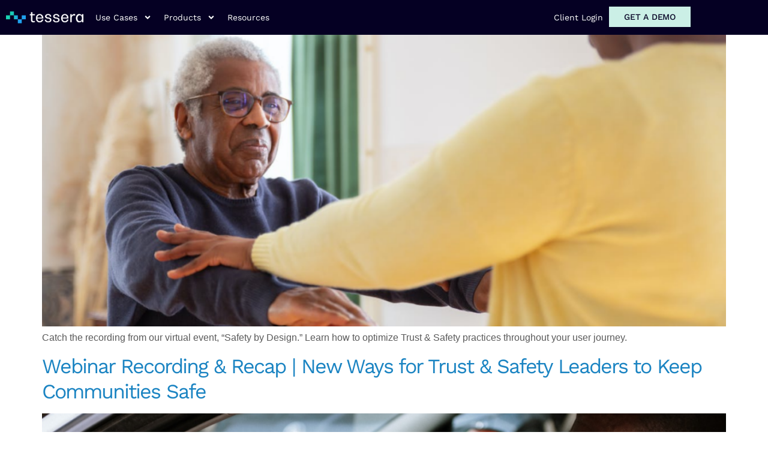

--- FILE ---
content_type: text/html; charset=UTF-8
request_url: https://tesseradata.com/tag/community-trust-and-safety/
body_size: 11846
content:
<!doctype html>
<html lang="en-US">
<head>
	<meta charset="UTF-8">
	<meta name="viewport" content="width=device-width, initial-scale=1">
	<link rel="profile" href="https://gmpg.org/xfn/11">
	<meta name='robots' content='index, follow, max-image-preview:large, max-snippet:-1, max-video-preview:-1' />

	<!-- This site is optimized with the Yoast SEO Premium plugin v21.8 (Yoast SEO v26.5) - https://yoast.com/wordpress/plugins/seo/ -->
	<title>community trust and safety Archives - Tessera Data</title>
	<link rel="canonical" href="https://tesseradata.com/tag/community-trust-and-safety/" />
	<meta property="og:locale" content="en_US" />
	<meta property="og:type" content="article" />
	<meta property="og:title" content="community trust and safety Archives" />
	<meta property="og:url" content="https://tesseradata.com/tag/community-trust-and-safety/" />
	<meta property="og:site_name" content="Tessera Data" />
	<meta name="twitter:card" content="summary_large_image" />
	<script type="application/ld+json" class="yoast-schema-graph">{"@context":"https://schema.org","@graph":[{"@type":"CollectionPage","@id":"https://tesseradata.com/tag/community-trust-and-safety/","url":"https://tesseradata.com/tag/community-trust-and-safety/","name":"community trust and safety Archives - Tessera Data","isPartOf":{"@id":"https://tesseradata.com/#website"},"primaryImageOfPage":{"@id":"https://tesseradata.com/tag/community-trust-and-safety/#primaryimage"},"image":{"@id":"https://tesseradata.com/tag/community-trust-and-safety/#primaryimage"},"thumbnailUrl":"https://tesseradata.com/wp-content/uploads/2024/02/webinar-recording-trust-and-safety-by-design.png","breadcrumb":{"@id":"https://tesseradata.com/tag/community-trust-and-safety/#breadcrumb"},"inLanguage":"en-US"},{"@type":"ImageObject","inLanguage":"en-US","@id":"https://tesseradata.com/tag/community-trust-and-safety/#primaryimage","url":"https://tesseradata.com/wp-content/uploads/2024/02/webinar-recording-trust-and-safety-by-design.png","contentUrl":"https://tesseradata.com/wp-content/uploads/2024/02/webinar-recording-trust-and-safety-by-design.png","width":1200,"height":628},{"@type":"BreadcrumbList","@id":"https://tesseradata.com/tag/community-trust-and-safety/#breadcrumb","itemListElement":[{"@type":"ListItem","position":1,"name":"Home","item":"https://tesseradata.com/"},{"@type":"ListItem","position":2,"name":"community trust and safety"}]},{"@type":"WebSite","@id":"https://tesseradata.com/#website","url":"https://tesseradata.com/","name":"Tessera Data","description":"","publisher":{"@id":"https://tesseradata.com/#organization"},"potentialAction":[{"@type":"SearchAction","target":{"@type":"EntryPoint","urlTemplate":"https://tesseradata.com/?s={search_term_string}"},"query-input":{"@type":"PropertyValueSpecification","valueRequired":true,"valueName":"search_term_string"}}],"inLanguage":"en-US"},{"@type":"Organization","@id":"https://tesseradata.com/#organization","name":"Tessera Data","alternateName":"Tessera","url":"https://tesseradata.com/","logo":{"@type":"ImageObject","inLanguage":"en-US","@id":"https://tesseradata.com/#/schema/logo/image/","url":"https://tesseradata.com/wp-content/uploads/2024/01/Tessera-Logo-LightBG-Color.jpg","contentUrl":"https://tesseradata.com/wp-content/uploads/2024/01/Tessera-Logo-LightBG-Color.jpg","width":696,"height":696,"caption":"Tessera Data"},"image":{"@id":"https://tesseradata.com/#/schema/logo/image/"}}]}</script>
	<!-- / Yoast SEO Premium plugin. -->


<link rel='dns-prefetch' href='//js.hs-scripts.com' />
<link rel="alternate" type="application/rss+xml" title="Tessera Data &raquo; Feed" href="https://tesseradata.com/feed/" />
<link rel="alternate" type="application/rss+xml" title="Tessera Data &raquo; Comments Feed" href="https://tesseradata.com/comments/feed/" />
<link rel="alternate" type="application/rss+xml" title="Tessera Data &raquo; community trust and safety Tag Feed" href="https://tesseradata.com/tag/community-trust-and-safety/feed/" />
<style id='wp-img-auto-sizes-contain-inline-css'>
img:is([sizes=auto i],[sizes^="auto," i]){contain-intrinsic-size:3000px 1500px}
/*# sourceURL=wp-img-auto-sizes-contain-inline-css */
</style>
<style id='wp-emoji-styles-inline-css'>

	img.wp-smiley, img.emoji {
		display: inline !important;
		border: none !important;
		box-shadow: none !important;
		height: 1em !important;
		width: 1em !important;
		margin: 0 0.07em !important;
		vertical-align: -0.1em !important;
		background: none !important;
		padding: 0 !important;
	}
/*# sourceURL=wp-emoji-styles-inline-css */
</style>
<link rel='stylesheet' id='wp-block-library-css' href='https://tesseradata.com/wp-includes/css/dist/block-library/style.min.css?ver=6.9' media='all' />
<style id='global-styles-inline-css'>
:root{--wp--preset--aspect-ratio--square: 1;--wp--preset--aspect-ratio--4-3: 4/3;--wp--preset--aspect-ratio--3-4: 3/4;--wp--preset--aspect-ratio--3-2: 3/2;--wp--preset--aspect-ratio--2-3: 2/3;--wp--preset--aspect-ratio--16-9: 16/9;--wp--preset--aspect-ratio--9-16: 9/16;--wp--preset--color--black: #000000;--wp--preset--color--cyan-bluish-gray: #abb8c3;--wp--preset--color--white: #ffffff;--wp--preset--color--pale-pink: #f78da7;--wp--preset--color--vivid-red: #cf2e2e;--wp--preset--color--luminous-vivid-orange: #ff6900;--wp--preset--color--luminous-vivid-amber: #fcb900;--wp--preset--color--light-green-cyan: #7bdcb5;--wp--preset--color--vivid-green-cyan: #00d084;--wp--preset--color--pale-cyan-blue: #8ed1fc;--wp--preset--color--vivid-cyan-blue: #0693e3;--wp--preset--color--vivid-purple: #9b51e0;--wp--preset--gradient--vivid-cyan-blue-to-vivid-purple: linear-gradient(135deg,rgb(6,147,227) 0%,rgb(155,81,224) 100%);--wp--preset--gradient--light-green-cyan-to-vivid-green-cyan: linear-gradient(135deg,rgb(122,220,180) 0%,rgb(0,208,130) 100%);--wp--preset--gradient--luminous-vivid-amber-to-luminous-vivid-orange: linear-gradient(135deg,rgb(252,185,0) 0%,rgb(255,105,0) 100%);--wp--preset--gradient--luminous-vivid-orange-to-vivid-red: linear-gradient(135deg,rgb(255,105,0) 0%,rgb(207,46,46) 100%);--wp--preset--gradient--very-light-gray-to-cyan-bluish-gray: linear-gradient(135deg,rgb(238,238,238) 0%,rgb(169,184,195) 100%);--wp--preset--gradient--cool-to-warm-spectrum: linear-gradient(135deg,rgb(74,234,220) 0%,rgb(151,120,209) 20%,rgb(207,42,186) 40%,rgb(238,44,130) 60%,rgb(251,105,98) 80%,rgb(254,248,76) 100%);--wp--preset--gradient--blush-light-purple: linear-gradient(135deg,rgb(255,206,236) 0%,rgb(152,150,240) 100%);--wp--preset--gradient--blush-bordeaux: linear-gradient(135deg,rgb(254,205,165) 0%,rgb(254,45,45) 50%,rgb(107,0,62) 100%);--wp--preset--gradient--luminous-dusk: linear-gradient(135deg,rgb(255,203,112) 0%,rgb(199,81,192) 50%,rgb(65,88,208) 100%);--wp--preset--gradient--pale-ocean: linear-gradient(135deg,rgb(255,245,203) 0%,rgb(182,227,212) 50%,rgb(51,167,181) 100%);--wp--preset--gradient--electric-grass: linear-gradient(135deg,rgb(202,248,128) 0%,rgb(113,206,126) 100%);--wp--preset--gradient--midnight: linear-gradient(135deg,rgb(2,3,129) 0%,rgb(40,116,252) 100%);--wp--preset--font-size--small: 13px;--wp--preset--font-size--medium: 20px;--wp--preset--font-size--large: 36px;--wp--preset--font-size--x-large: 42px;--wp--preset--spacing--20: 0.44rem;--wp--preset--spacing--30: 0.67rem;--wp--preset--spacing--40: 1rem;--wp--preset--spacing--50: 1.5rem;--wp--preset--spacing--60: 2.25rem;--wp--preset--spacing--70: 3.38rem;--wp--preset--spacing--80: 5.06rem;--wp--preset--shadow--natural: 6px 6px 9px rgba(0, 0, 0, 0.2);--wp--preset--shadow--deep: 12px 12px 50px rgba(0, 0, 0, 0.4);--wp--preset--shadow--sharp: 6px 6px 0px rgba(0, 0, 0, 0.2);--wp--preset--shadow--outlined: 6px 6px 0px -3px rgb(255, 255, 255), 6px 6px rgb(0, 0, 0);--wp--preset--shadow--crisp: 6px 6px 0px rgb(0, 0, 0);}:root { --wp--style--global--content-size: 800px;--wp--style--global--wide-size: 1200px; }:where(body) { margin: 0; }.wp-site-blocks > .alignleft { float: left; margin-right: 2em; }.wp-site-blocks > .alignright { float: right; margin-left: 2em; }.wp-site-blocks > .aligncenter { justify-content: center; margin-left: auto; margin-right: auto; }:where(.wp-site-blocks) > * { margin-block-start: 24px; margin-block-end: 0; }:where(.wp-site-blocks) > :first-child { margin-block-start: 0; }:where(.wp-site-blocks) > :last-child { margin-block-end: 0; }:root { --wp--style--block-gap: 24px; }:root :where(.is-layout-flow) > :first-child{margin-block-start: 0;}:root :where(.is-layout-flow) > :last-child{margin-block-end: 0;}:root :where(.is-layout-flow) > *{margin-block-start: 24px;margin-block-end: 0;}:root :where(.is-layout-constrained) > :first-child{margin-block-start: 0;}:root :where(.is-layout-constrained) > :last-child{margin-block-end: 0;}:root :where(.is-layout-constrained) > *{margin-block-start: 24px;margin-block-end: 0;}:root :where(.is-layout-flex){gap: 24px;}:root :where(.is-layout-grid){gap: 24px;}.is-layout-flow > .alignleft{float: left;margin-inline-start: 0;margin-inline-end: 2em;}.is-layout-flow > .alignright{float: right;margin-inline-start: 2em;margin-inline-end: 0;}.is-layout-flow > .aligncenter{margin-left: auto !important;margin-right: auto !important;}.is-layout-constrained > .alignleft{float: left;margin-inline-start: 0;margin-inline-end: 2em;}.is-layout-constrained > .alignright{float: right;margin-inline-start: 2em;margin-inline-end: 0;}.is-layout-constrained > .aligncenter{margin-left: auto !important;margin-right: auto !important;}.is-layout-constrained > :where(:not(.alignleft):not(.alignright):not(.alignfull)){max-width: var(--wp--style--global--content-size);margin-left: auto !important;margin-right: auto !important;}.is-layout-constrained > .alignwide{max-width: var(--wp--style--global--wide-size);}body .is-layout-flex{display: flex;}.is-layout-flex{flex-wrap: wrap;align-items: center;}.is-layout-flex > :is(*, div){margin: 0;}body .is-layout-grid{display: grid;}.is-layout-grid > :is(*, div){margin: 0;}body{padding-top: 0px;padding-right: 0px;padding-bottom: 0px;padding-left: 0px;}a:where(:not(.wp-element-button)){text-decoration: underline;}:root :where(.wp-element-button, .wp-block-button__link){background-color: #32373c;border-width: 0;color: #fff;font-family: inherit;font-size: inherit;font-style: inherit;font-weight: inherit;letter-spacing: inherit;line-height: inherit;padding-top: calc(0.667em + 2px);padding-right: calc(1.333em + 2px);padding-bottom: calc(0.667em + 2px);padding-left: calc(1.333em + 2px);text-decoration: none;text-transform: inherit;}.has-black-color{color: var(--wp--preset--color--black) !important;}.has-cyan-bluish-gray-color{color: var(--wp--preset--color--cyan-bluish-gray) !important;}.has-white-color{color: var(--wp--preset--color--white) !important;}.has-pale-pink-color{color: var(--wp--preset--color--pale-pink) !important;}.has-vivid-red-color{color: var(--wp--preset--color--vivid-red) !important;}.has-luminous-vivid-orange-color{color: var(--wp--preset--color--luminous-vivid-orange) !important;}.has-luminous-vivid-amber-color{color: var(--wp--preset--color--luminous-vivid-amber) !important;}.has-light-green-cyan-color{color: var(--wp--preset--color--light-green-cyan) !important;}.has-vivid-green-cyan-color{color: var(--wp--preset--color--vivid-green-cyan) !important;}.has-pale-cyan-blue-color{color: var(--wp--preset--color--pale-cyan-blue) !important;}.has-vivid-cyan-blue-color{color: var(--wp--preset--color--vivid-cyan-blue) !important;}.has-vivid-purple-color{color: var(--wp--preset--color--vivid-purple) !important;}.has-black-background-color{background-color: var(--wp--preset--color--black) !important;}.has-cyan-bluish-gray-background-color{background-color: var(--wp--preset--color--cyan-bluish-gray) !important;}.has-white-background-color{background-color: var(--wp--preset--color--white) !important;}.has-pale-pink-background-color{background-color: var(--wp--preset--color--pale-pink) !important;}.has-vivid-red-background-color{background-color: var(--wp--preset--color--vivid-red) !important;}.has-luminous-vivid-orange-background-color{background-color: var(--wp--preset--color--luminous-vivid-orange) !important;}.has-luminous-vivid-amber-background-color{background-color: var(--wp--preset--color--luminous-vivid-amber) !important;}.has-light-green-cyan-background-color{background-color: var(--wp--preset--color--light-green-cyan) !important;}.has-vivid-green-cyan-background-color{background-color: var(--wp--preset--color--vivid-green-cyan) !important;}.has-pale-cyan-blue-background-color{background-color: var(--wp--preset--color--pale-cyan-blue) !important;}.has-vivid-cyan-blue-background-color{background-color: var(--wp--preset--color--vivid-cyan-blue) !important;}.has-vivid-purple-background-color{background-color: var(--wp--preset--color--vivid-purple) !important;}.has-black-border-color{border-color: var(--wp--preset--color--black) !important;}.has-cyan-bluish-gray-border-color{border-color: var(--wp--preset--color--cyan-bluish-gray) !important;}.has-white-border-color{border-color: var(--wp--preset--color--white) !important;}.has-pale-pink-border-color{border-color: var(--wp--preset--color--pale-pink) !important;}.has-vivid-red-border-color{border-color: var(--wp--preset--color--vivid-red) !important;}.has-luminous-vivid-orange-border-color{border-color: var(--wp--preset--color--luminous-vivid-orange) !important;}.has-luminous-vivid-amber-border-color{border-color: var(--wp--preset--color--luminous-vivid-amber) !important;}.has-light-green-cyan-border-color{border-color: var(--wp--preset--color--light-green-cyan) !important;}.has-vivid-green-cyan-border-color{border-color: var(--wp--preset--color--vivid-green-cyan) !important;}.has-pale-cyan-blue-border-color{border-color: var(--wp--preset--color--pale-cyan-blue) !important;}.has-vivid-cyan-blue-border-color{border-color: var(--wp--preset--color--vivid-cyan-blue) !important;}.has-vivid-purple-border-color{border-color: var(--wp--preset--color--vivid-purple) !important;}.has-vivid-cyan-blue-to-vivid-purple-gradient-background{background: var(--wp--preset--gradient--vivid-cyan-blue-to-vivid-purple) !important;}.has-light-green-cyan-to-vivid-green-cyan-gradient-background{background: var(--wp--preset--gradient--light-green-cyan-to-vivid-green-cyan) !important;}.has-luminous-vivid-amber-to-luminous-vivid-orange-gradient-background{background: var(--wp--preset--gradient--luminous-vivid-amber-to-luminous-vivid-orange) !important;}.has-luminous-vivid-orange-to-vivid-red-gradient-background{background: var(--wp--preset--gradient--luminous-vivid-orange-to-vivid-red) !important;}.has-very-light-gray-to-cyan-bluish-gray-gradient-background{background: var(--wp--preset--gradient--very-light-gray-to-cyan-bluish-gray) !important;}.has-cool-to-warm-spectrum-gradient-background{background: var(--wp--preset--gradient--cool-to-warm-spectrum) !important;}.has-blush-light-purple-gradient-background{background: var(--wp--preset--gradient--blush-light-purple) !important;}.has-blush-bordeaux-gradient-background{background: var(--wp--preset--gradient--blush-bordeaux) !important;}.has-luminous-dusk-gradient-background{background: var(--wp--preset--gradient--luminous-dusk) !important;}.has-pale-ocean-gradient-background{background: var(--wp--preset--gradient--pale-ocean) !important;}.has-electric-grass-gradient-background{background: var(--wp--preset--gradient--electric-grass) !important;}.has-midnight-gradient-background{background: var(--wp--preset--gradient--midnight) !important;}.has-small-font-size{font-size: var(--wp--preset--font-size--small) !important;}.has-medium-font-size{font-size: var(--wp--preset--font-size--medium) !important;}.has-large-font-size{font-size: var(--wp--preset--font-size--large) !important;}.has-x-large-font-size{font-size: var(--wp--preset--font-size--x-large) !important;}
:root :where(.wp-block-pullquote){font-size: 1.5em;line-height: 1.6;}
/*# sourceURL=global-styles-inline-css */
</style>
<link rel='stylesheet' id='hello-elementor-css' href='https://tesseradata.com/wp-content/themes/hello-elementor/assets/css/reset.css?ver=3.4.6' media='all' />
<link rel='stylesheet' id='hello-elementor-theme-style-css' href='https://tesseradata.com/wp-content/themes/hello-elementor/assets/css/theme.css?ver=3.4.6' media='all' />
<link rel='stylesheet' id='hello-elementor-header-footer-css' href='https://tesseradata.com/wp-content/themes/hello-elementor/assets/css/header-footer.css?ver=3.4.6' media='all' />
<link rel='stylesheet' id='elementor-frontend-css' href='https://tesseradata.com/wp-content/plugins/elementor/assets/css/frontend.min.css?ver=3.34.2' media='all' />
<link rel='stylesheet' id='elementor-post-4-css' href='https://tesseradata.com/wp-content/uploads/elementor/css/post-4.css?ver=1769033516' media='all' />
<link rel='stylesheet' id='widget-image-css' href='https://tesseradata.com/wp-content/plugins/elementor/assets/css/widget-image.min.css?ver=3.34.2' media='all' />
<link rel='stylesheet' id='widget-nav-menu-css' href='https://tesseradata.com/wp-content/plugins/elementor-pro/assets/css/widget-nav-menu.min.css?ver=3.34.1' media='all' />
<link rel='stylesheet' id='e-sticky-css' href='https://tesseradata.com/wp-content/plugins/elementor-pro/assets/css/modules/sticky.min.css?ver=3.34.1' media='all' />
<link rel='stylesheet' id='e-motion-fx-css' href='https://tesseradata.com/wp-content/plugins/elementor-pro/assets/css/modules/motion-fx.min.css?ver=3.34.1' media='all' />
<link rel='stylesheet' id='elementor-post-11-css' href='https://tesseradata.com/wp-content/uploads/elementor/css/post-11.css?ver=1769033516' media='all' />
<link rel='stylesheet' id='elementor-post-3708-css' href='https://tesseradata.com/wp-content/uploads/elementor/css/post-3708.css?ver=1769033516' media='all' />
<link rel='stylesheet' id='elementor-gf-local-worksans-css' href='https://tesseradata.com/wp-content/uploads/elementor/google-fonts/css/worksans.css?ver=1742249477' media='all' />
<link rel='stylesheet' id='elementor-gf-local-inter-css' href='https://tesseradata.com/wp-content/uploads/elementor/google-fonts/css/inter.css?ver=1742249484' media='all' />
<script src="https://tesseradata.com/wp-includes/js/jquery/jquery.min.js?ver=3.7.1" id="jquery-core-js"></script>
<script src="https://tesseradata.com/wp-includes/js/jquery/jquery-migrate.min.js?ver=3.4.1" id="jquery-migrate-js"></script>
<link rel="https://api.w.org/" href="https://tesseradata.com/wp-json/" /><link rel="alternate" title="JSON" type="application/json" href="https://tesseradata.com/wp-json/wp/v2/tags/38" /><link rel="EditURI" type="application/rsd+xml" title="RSD" href="https://tesseradata.com/xmlrpc.php?rsd" />
<meta name="generator" content="WordPress 6.9" />
			<!-- DO NOT COPY THIS SNIPPET! Start of Page Analytics Tracking for HubSpot WordPress plugin v11.3.33-->
			<script class="hsq-set-content-id" data-content-id="listing-page">
				var _hsq = _hsq || [];
				_hsq.push(["setContentType", "listing-page"]);
			</script>
			<!-- DO NOT COPY THIS SNIPPET! End of Page Analytics Tracking for HubSpot WordPress plugin -->
			<meta name="generator" content="Elementor 3.34.2; features: e_font_icon_svg, additional_custom_breakpoints; settings: css_print_method-external, google_font-enabled, font_display-swap">
<!-- Google Tag Manager -->
<script>(function(w,d,s,l,i){w[l]=w[l]||[];w[l].push({'gtm.start':
new Date().getTime(),event:'gtm.js'});var f=d.getElementsByTagName(s)[0],
j=d.createElement(s),dl=l!='dataLayer'?'&l='+l:'';j.async=true;j.src=
'https://www.googletagmanager.com/gtm.js?id='+i+dl;f.parentNode.insertBefore(j,f);
})(window,document,'script','dataLayer','GTM-5TKCNDJ');</script>
<!-- End Google Tag Manager -->
			<style>
				.e-con.e-parent:nth-of-type(n+4):not(.e-lazyloaded):not(.e-no-lazyload),
				.e-con.e-parent:nth-of-type(n+4):not(.e-lazyloaded):not(.e-no-lazyload) * {
					background-image: none !important;
				}
				@media screen and (max-height: 1024px) {
					.e-con.e-parent:nth-of-type(n+3):not(.e-lazyloaded):not(.e-no-lazyload),
					.e-con.e-parent:nth-of-type(n+3):not(.e-lazyloaded):not(.e-no-lazyload) * {
						background-image: none !important;
					}
				}
				@media screen and (max-height: 640px) {
					.e-con.e-parent:nth-of-type(n+2):not(.e-lazyloaded):not(.e-no-lazyload),
					.e-con.e-parent:nth-of-type(n+2):not(.e-lazyloaded):not(.e-no-lazyload) * {
						background-image: none !important;
					}
				}
			</style>
			<link rel="icon" href="https://tesseradata.com/wp-content/uploads/2023/12/Tessera_favicon-150x150.png" sizes="32x32" />
<link rel="icon" href="https://tesseradata.com/wp-content/uploads/2023/12/Tessera_favicon-300x300.png" sizes="192x192" />
<link rel="apple-touch-icon" href="https://tesseradata.com/wp-content/uploads/2023/12/Tessera_favicon-300x300.png" />
<meta name="msapplication-TileImage" content="https://tesseradata.com/wp-content/uploads/2023/12/Tessera_favicon-300x300.png" />
		<style id="wp-custom-css">
			/* edit the hamburger and close icon colors here */

.lytbox-button {
	--hamburger-color: #fff;
	--close-x-color: #fff;
	display: block;
	height: 18px;
	cursor: pointer;
	position: relative;
	z-index: 101;
}


/* must add in elementor template ID number to make the menu full width */
.elementor-4499 {
	width: 100%;
}




/* end editing */

.lytbox-navigation {
	position: fixed;
	top: 0;
	left: 0;
	transform: translateX(100%);
	overflow: hidden;
	transition: transform 0.2s;
	width: 100%;
	height: 100vh;
	z-index: 100;
}

.lytbox-navigation {
	display: flex;
	justify-content: center;
	align-items: center;
}




/* toggle hamburger*/

.lytbox-button .hamburguer {
	position: relative;
}

.lytbox-button .hamburguer span{
	display: block;
	height: 2px;
	width: 24px;
	background: var(--hamburger-color);
	transform-origin: 50% 50%;
	transition: all 0.1s 0.2s ease, transform 0.2s ease;
}

.lytbox-button .hamburguer span:nth-child(2) {
	transform: translate(0, 6px);
}

.lytbox-button .hamburguer span:nth-child(3) {
	transform: translate(0, 12px);
		
}

.lytbox-nav_control {
	position: absolute;
	left: -9999px;
	width: 100%;
	clip: rect(0, 0, 0, 0);
}

.lytbox-nav_control:checked~.lytbox-navigation {
	transform: translateX(0);
	opacity: 1;
	transition: transform 0.3s, opacity 0.3s;
}

.lytbox-nav_control:checked~.lytbox-button .hamburguer {
	transition: all 0.1s 0s ease;
}





/* closed X */

.lytbox-nav_control:checked~.lytbox-button .hamburguer span {
	background: var(--close-x-color);
	transition: all 0.1s ease, transform 0.1s 0.2s ease;
}

.lytbox-nav_control:checked~.lytbox-button .hamburguer span:first-child {
	opacity: 0;
}

.lytbox-nav_control:checked~.lytbox-button  .hamburguer span:nth-child(2) {
	transform: translate(0, 6px) rotate(45deg);
}

.lytbox-nav_control:checked~.lytbox-button .hamburguer span:nth-child(3) {
	transform: translate(0, 4px) rotate(-45deg);

}		</style>
		</head>
<body class="archive tag tag-community-trust-and-safety tag-38 wp-embed-responsive wp-theme-hello-elementor hello-elementor-default elementor-default elementor-kit-4">

<!-- Google Tag Manager (noscript) -->
<noscript><iframe src="https://www.googletagmanager.com/ns.html?id=GTM-5TKCNDJ"
height="0" width="0" style="display:none;visibility:hidden"></iframe></noscript>
<!-- End Google Tag Manager (noscript) -->

<a class="skip-link screen-reader-text" href="#content">Skip to content</a>

		<header data-elementor-type="header" data-elementor-id="11" class="elementor elementor-11 elementor-location-header" data-elementor-post-type="elementor_library">
			<header class="elementor-element elementor-element-3867d1e7 e-flex e-con-boxed e-con e-parent" data-id="3867d1e7" data-element_type="container" data-settings="{&quot;background_background&quot;:&quot;classic&quot;,&quot;background_motion_fx_motion_fx_scrolling&quot;:&quot;yes&quot;,&quot;background_motion_fx_range&quot;:&quot;page&quot;,&quot;sticky&quot;:&quot;top&quot;,&quot;background_motion_fx_devices&quot;:[&quot;desktop&quot;,&quot;tablet&quot;,&quot;mobile&quot;],&quot;sticky_on&quot;:[&quot;desktop&quot;,&quot;tablet&quot;,&quot;mobile&quot;],&quot;sticky_offset&quot;:0,&quot;sticky_effects_offset&quot;:0,&quot;sticky_anchor_link_offset&quot;:0}">
					<div class="e-con-inner">
		<div class="elementor-element elementor-element-61e9834b e-con-full e-flex e-con e-child" data-id="61e9834b" data-element_type="container">
				<div class="elementor-element elementor-element-4afa3bf2 elementor-widget elementor-widget-image" data-id="4afa3bf2" data-element_type="widget" data-widget_type="image.default">
				<div class="elementor-widget-container">
																<a href="https://tesseradata.com">
							<img fetchpriority="high" width="8000" height="4500" src="https://tesseradata.com/wp-content/uploads/2023/12/Tessera-Logo-DarkBG-Color-1.png" class="attachment-full size-full wp-image-15" alt="" srcset="https://tesseradata.com/wp-content/uploads/2023/12/Tessera-Logo-DarkBG-Color-1.png 8000w, https://tesseradata.com/wp-content/uploads/2023/12/Tessera-Logo-DarkBG-Color-1-300x169.png 300w, https://tesseradata.com/wp-content/uploads/2023/12/Tessera-Logo-DarkBG-Color-1-1024x576.png 1024w, https://tesseradata.com/wp-content/uploads/2023/12/Tessera-Logo-DarkBG-Color-1-768x432.png 768w, https://tesseradata.com/wp-content/uploads/2023/12/Tessera-Logo-DarkBG-Color-1-1536x864.png 1536w, https://tesseradata.com/wp-content/uploads/2023/12/Tessera-Logo-DarkBG-Color-1-2048x1152.png 2048w" sizes="(max-width: 8000px) 100vw, 8000px" />								</a>
															</div>
				</div>
				</div>
		<div class="elementor-element elementor-element-4fb1cd0 e-con-full elementor-hidden-tablet elementor-hidden-mobile e-flex e-con e-child" data-id="4fb1cd0" data-element_type="container">
				<div class="elementor-element elementor-element-67fe1d5 elementor-nav-menu--stretch elementor-widget__width-auto elementor-nav-menu__text-align-center elementor-nav-menu--dropdown-tablet elementor-nav-menu--toggle elementor-nav-menu--burger elementor-widget elementor-widget-nav-menu" data-id="67fe1d5" data-element_type="widget" data-settings="{&quot;full_width&quot;:&quot;stretch&quot;,&quot;submenu_icon&quot;:{&quot;value&quot;:&quot;&lt;svg aria-hidden=\&quot;true\&quot; class=\&quot;e-font-icon-svg e-fas-angle-down\&quot; viewBox=\&quot;0 0 320 512\&quot; xmlns=\&quot;http:\/\/www.w3.org\/2000\/svg\&quot;&gt;&lt;path d=\&quot;M143 352.3L7 216.3c-9.4-9.4-9.4-24.6 0-33.9l22.6-22.6c9.4-9.4 24.6-9.4 33.9 0l96.4 96.4 96.4-96.4c9.4-9.4 24.6-9.4 33.9 0l22.6 22.6c9.4 9.4 9.4 24.6 0 33.9l-136 136c-9.2 9.4-24.4 9.4-33.8 0z\&quot;&gt;&lt;\/path&gt;&lt;\/svg&gt;&quot;,&quot;library&quot;:&quot;fa-solid&quot;},&quot;layout&quot;:&quot;horizontal&quot;,&quot;toggle&quot;:&quot;burger&quot;}" data-widget_type="nav-menu.default">
				<div class="elementor-widget-container">
								<nav aria-label="Menu" class="elementor-nav-menu--main elementor-nav-menu__container elementor-nav-menu--layout-horizontal e--pointer-underline e--animation-fade">
				<ul id="menu-1-67fe1d5" class="elementor-nav-menu"><li class="menu-item menu-item-type-post_type menu-item-object-page menu-item-has-children menu-item-2873"><a href="https://tesseradata.com/use-cases/" class="elementor-item">Use Cases</a>
<ul class="sub-menu elementor-nav-menu--dropdown">
	<li class="menu-item menu-item-type-post_type menu-item-object-page menu-item-3724"><a href="https://tesseradata.com/use-cases/cra/" class="elementor-sub-item">CRA</a></li>
	<li class="menu-item menu-item-type-post_type menu-item-object-page menu-item-3725"><a href="https://tesseradata.com/use-cases/trust-and-safety/" class="elementor-sub-item">Trust &#038; Safety</a></li>
</ul>
</li>
<li class="menu-item menu-item-type-post_type menu-item-object-page menu-item-has-children menu-item-2875"><a href="https://tesseradata.com/products/" class="elementor-item">Products</a>
<ul class="sub-menu elementor-nav-menu--dropdown">
	<li class="menu-item menu-item-type-post_type menu-item-object-page menu-item-3752"><a href="https://tesseradata.com/products/national-criminal-record-database/" class="elementor-sub-item">National Criminal Database</a></li>
	<li class="menu-item menu-item-type-post_type menu-item-object-page menu-item-3693"><a href="https://tesseradata.com/products/address-history-search/" class="elementor-sub-item">Alias &#038; Address History</a></li>
	<li class="menu-item menu-item-type-post_type menu-item-object-page menu-item-3756"><a href="https://tesseradata.com/products/on-demand-criminal-court-records/" class="elementor-sub-item">Automated Criminal Records</a></li>
	<li class="menu-item menu-item-type-post_type menu-item-object-page menu-item-3753"><a href="https://tesseradata.com/products/id-match/" class="elementor-sub-item">ID Match</a></li>
	<li class="menu-item menu-item-type-post_type menu-item-object-page menu-item-3754"><a href="https://tesseradata.com/products/driver-history-mvr-search/" class="elementor-sub-item">Driver History</a></li>
	<li class="menu-item menu-item-type-post_type menu-item-object-page menu-item-3755"><a href="https://tesseradata.com/products/continuous-criminal-monitoring/" class="elementor-sub-item">Continuous Monitoring</a></li>
</ul>
</li>
<li class="menu-item menu-item-type-post_type menu-item-object-page menu-item-3084"><a href="https://tesseradata.com/blog/" class="elementor-item">Resources</a></li>
</ul>			</nav>
					<div class="elementor-menu-toggle" role="button" tabindex="0" aria-label="Menu Toggle" aria-expanded="false">
			<svg aria-hidden="true" role="presentation" class="elementor-menu-toggle__icon--open e-font-icon-svg e-eicon-menu-bar" viewBox="0 0 1000 1000" xmlns="http://www.w3.org/2000/svg"><path d="M104 333H896C929 333 958 304 958 271S929 208 896 208H104C71 208 42 237 42 271S71 333 104 333ZM104 583H896C929 583 958 554 958 521S929 458 896 458H104C71 458 42 487 42 521S71 583 104 583ZM104 833H896C929 833 958 804 958 771S929 708 896 708H104C71 708 42 737 42 771S71 833 104 833Z"></path></svg><svg aria-hidden="true" role="presentation" class="elementor-menu-toggle__icon--close e-font-icon-svg e-eicon-close" viewBox="0 0 1000 1000" xmlns="http://www.w3.org/2000/svg"><path d="M742 167L500 408 258 167C246 154 233 150 217 150 196 150 179 158 167 167 154 179 150 196 150 212 150 229 154 242 171 254L408 500 167 742C138 771 138 800 167 829 196 858 225 858 254 829L496 587 738 829C750 842 767 846 783 846 800 846 817 842 829 829 842 817 846 804 846 783 846 767 842 750 829 737L588 500 833 258C863 229 863 200 833 171 804 137 775 137 742 167Z"></path></svg>		</div>
					<nav class="elementor-nav-menu--dropdown elementor-nav-menu__container" aria-hidden="true">
				<ul id="menu-2-67fe1d5" class="elementor-nav-menu"><li class="menu-item menu-item-type-post_type menu-item-object-page menu-item-has-children menu-item-2873"><a href="https://tesseradata.com/use-cases/" class="elementor-item" tabindex="-1">Use Cases</a>
<ul class="sub-menu elementor-nav-menu--dropdown">
	<li class="menu-item menu-item-type-post_type menu-item-object-page menu-item-3724"><a href="https://tesseradata.com/use-cases/cra/" class="elementor-sub-item" tabindex="-1">CRA</a></li>
	<li class="menu-item menu-item-type-post_type menu-item-object-page menu-item-3725"><a href="https://tesseradata.com/use-cases/trust-and-safety/" class="elementor-sub-item" tabindex="-1">Trust &#038; Safety</a></li>
</ul>
</li>
<li class="menu-item menu-item-type-post_type menu-item-object-page menu-item-has-children menu-item-2875"><a href="https://tesseradata.com/products/" class="elementor-item" tabindex="-1">Products</a>
<ul class="sub-menu elementor-nav-menu--dropdown">
	<li class="menu-item menu-item-type-post_type menu-item-object-page menu-item-3752"><a href="https://tesseradata.com/products/national-criminal-record-database/" class="elementor-sub-item" tabindex="-1">National Criminal Database</a></li>
	<li class="menu-item menu-item-type-post_type menu-item-object-page menu-item-3693"><a href="https://tesseradata.com/products/address-history-search/" class="elementor-sub-item" tabindex="-1">Alias &#038; Address History</a></li>
	<li class="menu-item menu-item-type-post_type menu-item-object-page menu-item-3756"><a href="https://tesseradata.com/products/on-demand-criminal-court-records/" class="elementor-sub-item" tabindex="-1">Automated Criminal Records</a></li>
	<li class="menu-item menu-item-type-post_type menu-item-object-page menu-item-3753"><a href="https://tesseradata.com/products/id-match/" class="elementor-sub-item" tabindex="-1">ID Match</a></li>
	<li class="menu-item menu-item-type-post_type menu-item-object-page menu-item-3754"><a href="https://tesseradata.com/products/driver-history-mvr-search/" class="elementor-sub-item" tabindex="-1">Driver History</a></li>
	<li class="menu-item menu-item-type-post_type menu-item-object-page menu-item-3755"><a href="https://tesseradata.com/products/continuous-criminal-monitoring/" class="elementor-sub-item" tabindex="-1">Continuous Monitoring</a></li>
</ul>
</li>
<li class="menu-item menu-item-type-post_type menu-item-object-page menu-item-3084"><a href="https://tesseradata.com/blog/" class="elementor-item" tabindex="-1">Resources</a></li>
</ul>			</nav>
						</div>
				</div>
				</div>
		<div class="elementor-element elementor-element-207ca34e e-con-full elementor-hidden-mobile elementor-hidden-tablet e-flex e-con e-child" data-id="207ca34e" data-element_type="container">
				<div class="elementor-element elementor-element-72335f4 elementor-nav-menu__text-align-center elementor-nav-menu__align-end elementor-nav-menu--dropdown-tablet elementor-nav-menu--toggle elementor-nav-menu--burger elementor-widget elementor-widget-nav-menu" data-id="72335f4" data-element_type="widget" data-settings="{&quot;layout&quot;:&quot;horizontal&quot;,&quot;submenu_icon&quot;:{&quot;value&quot;:&quot;&lt;svg aria-hidden=\&quot;true\&quot; class=\&quot;e-font-icon-svg e-fas-caret-down\&quot; viewBox=\&quot;0 0 320 512\&quot; xmlns=\&quot;http:\/\/www.w3.org\/2000\/svg\&quot;&gt;&lt;path d=\&quot;M31.3 192h257.3c17.8 0 26.7 21.5 14.1 34.1L174.1 354.8c-7.8 7.8-20.5 7.8-28.3 0L17.2 226.1C4.6 213.5 13.5 192 31.3 192z\&quot;&gt;&lt;\/path&gt;&lt;\/svg&gt;&quot;,&quot;library&quot;:&quot;fa-solid&quot;},&quot;toggle&quot;:&quot;burger&quot;}" data-widget_type="nav-menu.default">
				<div class="elementor-widget-container">
								<nav aria-label="Menu" class="elementor-nav-menu--main elementor-nav-menu__container elementor-nav-menu--layout-horizontal e--pointer-underline e--animation-fade">
				<ul id="menu-1-72335f4" class="elementor-nav-menu"><li class="menu-item menu-item-type-post_type menu-item-object-page menu-item-2881"><a href="https://tesseradata.com/client-login/" class="elementor-item">Client Login</a></li>
</ul>			</nav>
					<div class="elementor-menu-toggle" role="button" tabindex="0" aria-label="Menu Toggle" aria-expanded="false">
			<svg aria-hidden="true" role="presentation" class="elementor-menu-toggle__icon--open e-font-icon-svg e-fas-plus" viewBox="0 0 448 512" xmlns="http://www.w3.org/2000/svg"><path d="M416 208H272V64c0-17.67-14.33-32-32-32h-32c-17.67 0-32 14.33-32 32v144H32c-17.67 0-32 14.33-32 32v32c0 17.67 14.33 32 32 32h144v144c0 17.67 14.33 32 32 32h32c17.67 0 32-14.33 32-32V304h144c17.67 0 32-14.33 32-32v-32c0-17.67-14.33-32-32-32z"></path></svg><svg aria-hidden="true" role="presentation" class="elementor-menu-toggle__icon--close e-font-icon-svg e-eicon-close" viewBox="0 0 1000 1000" xmlns="http://www.w3.org/2000/svg"><path d="M742 167L500 408 258 167C246 154 233 150 217 150 196 150 179 158 167 167 154 179 150 196 150 212 150 229 154 242 171 254L408 500 167 742C138 771 138 800 167 829 196 858 225 858 254 829L496 587 738 829C750 842 767 846 783 846 800 846 817 842 829 829 842 817 846 804 846 783 846 767 842 750 829 737L588 500 833 258C863 229 863 200 833 171 804 137 775 137 742 167Z"></path></svg>		</div>
					<nav class="elementor-nav-menu--dropdown elementor-nav-menu__container" aria-hidden="true">
				<ul id="menu-2-72335f4" class="elementor-nav-menu"><li class="menu-item menu-item-type-post_type menu-item-object-page menu-item-2881"><a href="https://tesseradata.com/client-login/" class="elementor-item" tabindex="-1">Client Login</a></li>
</ul>			</nav>
						</div>
				</div>
				<div class="elementor-element elementor-element-36412862 elementor-widget__width-auto elementor-align-center elementor-mobile-align-center elementor-hidden-mobile elementor-widget elementor-widget-button" data-id="36412862" data-element_type="widget" data-widget_type="button.default">
				<div class="elementor-widget-container">
									<div class="elementor-button-wrapper">
					<a class="elementor-button elementor-button-link elementor-size-sm" href="https://tesseradata.com/get-a-demo/">
						<span class="elementor-button-content-wrapper">
									<span class="elementor-button-text">GET A DEMO</span>
					</span>
					</a>
				</div>
								</div>
				</div>
				</div>
		<div class="elementor-element elementor-element-0c9a328 e-con-full elementor-hidden-desktop e-flex e-con e-child" data-id="0c9a328" data-element_type="container">
				<div class="elementor-element elementor-element-ea73039 elementor-hidden-desktop elementor-widget elementor-widget-html" data-id="ea73039" data-element_type="widget" data-widget_type="html.default">
				<div class="elementor-widget-container">
					<input type="checkbox" id="nav-control" class="lytbox-nav_control">
<label for="nav-control" class="lytbox-button">
    <div class="hamburguer">
        <span></span>
        <span></span>
        <span></span>
    </div>
</label>




<div class="lytbox-navigation">

		<div data-elementor-type="section" data-elementor-id="4499" class="elementor elementor-4499 elementor-location-header" data-elementor-post-type="elementor_library">
			<div class="elementor-element elementor-element-ea740d2 e-con-full e-flex e-con e-parent" data-id="ea740d2" data-element_type="container" data-settings="{&quot;background_background&quot;:&quot;classic&quot;}">
				<div class="elementor-element elementor-element-368895f elementor-nav-menu__text-align-aside elementor-widget elementor-widget-nav-menu" data-id="368895f" data-element_type="widget" data-settings="{&quot;layout&quot;:&quot;dropdown&quot;,&quot;submenu_icon&quot;:{&quot;value&quot;:&quot;&lt;svg aria-hidden=\&quot;true\&quot; class=\&quot;e-font-icon-svg e-fas-angle-down\&quot; viewBox=\&quot;0 0 320 512\&quot; xmlns=\&quot;http:\/\/www.w3.org\/2000\/svg\&quot;&gt;&lt;path d=\&quot;M143 352.3L7 216.3c-9.4-9.4-9.4-24.6 0-33.9l22.6-22.6c9.4-9.4 24.6-9.4 33.9 0l96.4 96.4 96.4-96.4c9.4-9.4 24.6-9.4 33.9 0l22.6 22.6c9.4 9.4 9.4 24.6 0 33.9l-136 136c-9.2 9.4-24.4 9.4-33.8 0z\&quot;&gt;&lt;\/path&gt;&lt;\/svg&gt;&quot;,&quot;library&quot;:&quot;fa-solid&quot;}}" data-widget_type="nav-menu.default">
				<div class="elementor-widget-container">
								<nav class="elementor-nav-menu--dropdown elementor-nav-menu__container" aria-hidden="true">
				<ul id="menu-2-368895f" class="elementor-nav-menu"><li class="menu-item menu-item-type-post_type menu-item-object-page menu-item-has-children menu-item-2873"><a href="https://tesseradata.com/use-cases/" class="elementor-item" tabindex="-1">Use Cases</a>
<ul class="sub-menu elementor-nav-menu--dropdown">
	<li class="menu-item menu-item-type-post_type menu-item-object-page menu-item-3724"><a href="https://tesseradata.com/use-cases/cra/" class="elementor-sub-item" tabindex="-1">CRA</a></li>
	<li class="menu-item menu-item-type-post_type menu-item-object-page menu-item-3725"><a href="https://tesseradata.com/use-cases/trust-and-safety/" class="elementor-sub-item" tabindex="-1">Trust &#038; Safety</a></li>
</ul>
</li>
<li class="menu-item menu-item-type-post_type menu-item-object-page menu-item-has-children menu-item-2875"><a href="https://tesseradata.com/products/" class="elementor-item" tabindex="-1">Products</a>
<ul class="sub-menu elementor-nav-menu--dropdown">
	<li class="menu-item menu-item-type-post_type menu-item-object-page menu-item-3752"><a href="https://tesseradata.com/products/national-criminal-record-database/" class="elementor-sub-item" tabindex="-1">National Criminal Database</a></li>
	<li class="menu-item menu-item-type-post_type menu-item-object-page menu-item-3693"><a href="https://tesseradata.com/products/address-history-search/" class="elementor-sub-item" tabindex="-1">Alias &#038; Address History</a></li>
	<li class="menu-item menu-item-type-post_type menu-item-object-page menu-item-3756"><a href="https://tesseradata.com/products/on-demand-criminal-court-records/" class="elementor-sub-item" tabindex="-1">Automated Criminal Records</a></li>
	<li class="menu-item menu-item-type-post_type menu-item-object-page menu-item-3753"><a href="https://tesseradata.com/products/id-match/" class="elementor-sub-item" tabindex="-1">ID Match</a></li>
	<li class="menu-item menu-item-type-post_type menu-item-object-page menu-item-3754"><a href="https://tesseradata.com/products/driver-history-mvr-search/" class="elementor-sub-item" tabindex="-1">Driver History</a></li>
	<li class="menu-item menu-item-type-post_type menu-item-object-page menu-item-3755"><a href="https://tesseradata.com/products/continuous-criminal-monitoring/" class="elementor-sub-item" tabindex="-1">Continuous Monitoring</a></li>
</ul>
</li>
<li class="menu-item menu-item-type-post_type menu-item-object-page menu-item-3084"><a href="https://tesseradata.com/blog/" class="elementor-item" tabindex="-1">Resources</a></li>
</ul>			</nav>
						</div>
				</div>
		<div class="elementor-element elementor-element-af99ff4 e-con-full e-flex e-con e-child" data-id="af99ff4" data-element_type="container">
				<div class="elementor-element elementor-element-479d258 elementor-widget-mobile__width-inherit elementor-nav-menu__text-align-aside elementor-widget elementor-widget-nav-menu" data-id="479d258" data-element_type="widget" data-settings="{&quot;layout&quot;:&quot;dropdown&quot;,&quot;submenu_icon&quot;:{&quot;value&quot;:&quot;&lt;svg aria-hidden=\&quot;true\&quot; class=\&quot;e-font-icon-svg e-fas-caret-down\&quot; viewBox=\&quot;0 0 320 512\&quot; xmlns=\&quot;http:\/\/www.w3.org\/2000\/svg\&quot;&gt;&lt;path d=\&quot;M31.3 192h257.3c17.8 0 26.7 21.5 14.1 34.1L174.1 354.8c-7.8 7.8-20.5 7.8-28.3 0L17.2 226.1C4.6 213.5 13.5 192 31.3 192z\&quot;&gt;&lt;\/path&gt;&lt;\/svg&gt;&quot;,&quot;library&quot;:&quot;fa-solid&quot;}}" data-widget_type="nav-menu.default">
				<div class="elementor-widget-container">
								<nav class="elementor-nav-menu--dropdown elementor-nav-menu__container" aria-hidden="true">
				<ul id="menu-2-479d258" class="elementor-nav-menu"><li class="menu-item menu-item-type-post_type menu-item-object-page menu-item-2881"><a href="https://tesseradata.com/client-login/" class="elementor-item" tabindex="-1">Client Login</a></li>
</ul>			</nav>
						</div>
				</div>
				<div class="elementor-element elementor-element-7f87c1c elementor-widget elementor-widget-button" data-id="7f87c1c" data-element_type="widget" data-widget_type="button.default">
				<div class="elementor-widget-container">
									<div class="elementor-button-wrapper">
					<a class="elementor-button elementor-button-link elementor-size-sm" href="https://tesseradata.com/get-a-demo/">
						<span class="elementor-button-content-wrapper">
									<span class="elementor-button-text">Get a demo</span>
					</span>
					</a>
				</div>
								</div>
				</div>
				</div>
				</div>
				</div>
		

</div>				</div>
				</div>
				</div>
					</div>
				</header>
				</header>
		<main id="content" class="site-main">

	
	<div class="page-content">
					<article class="post">
				<h2 class="entry-title"><a href="https://tesseradata.com/webinar-recording-trust-and-safety-by-design/">Webinar Recording &amp; Recap | Trust &amp; Safety by Design</a></h2><a href="https://tesseradata.com/webinar-recording-trust-and-safety-by-design/"><img width="800" height="419" src="https://tesseradata.com/wp-content/uploads/2024/02/webinar-recording-trust-and-safety-by-design-1024x536.png" class="attachment-large size-large wp-post-image" alt="" decoding="async" srcset="https://tesseradata.com/wp-content/uploads/2024/02/webinar-recording-trust-and-safety-by-design-1024x536.png 1024w, https://tesseradata.com/wp-content/uploads/2024/02/webinar-recording-trust-and-safety-by-design-300x157.png 300w, https://tesseradata.com/wp-content/uploads/2024/02/webinar-recording-trust-and-safety-by-design-768x402.png 768w, https://tesseradata.com/wp-content/uploads/2024/02/webinar-recording-trust-and-safety-by-design.png 1200w" sizes="(max-width: 800px) 100vw, 800px" /></a><p>Catch the recording from our virtual event, &#8220;Safety by Design.&#8221; Learn how to optimize Trust &#038; Safety practices throughout your user journey.</p>
			</article>
					<article class="post">
				<h2 class="entry-title"><a href="https://tesseradata.com/webinar-recording-new-ways-to-keep-communities-safe/">Webinar Recording &#038; Recap | New Ways for Trust &#038; Safety Leaders to Keep Communities Safe</a></h2><a href="https://tesseradata.com/webinar-recording-new-ways-to-keep-communities-safe/"><img width="800" height="419" src="https://tesseradata.com/wp-content/uploads/2023/10/webinar-recording-new-ways-to-keep-communities-safe-1024x536.png" class="attachment-large size-large wp-post-image" alt="" decoding="async" srcset="https://tesseradata.com/wp-content/uploads/2023/10/webinar-recording-new-ways-to-keep-communities-safe-1024x536.png 1024w, https://tesseradata.com/wp-content/uploads/2023/10/webinar-recording-new-ways-to-keep-communities-safe-300x157.png 300w, https://tesseradata.com/wp-content/uploads/2023/10/webinar-recording-new-ways-to-keep-communities-safe-768x402.png 768w, https://tesseradata.com/wp-content/uploads/2023/10/webinar-recording-new-ways-to-keep-communities-safe.png 1200w" sizes="(max-width: 800px) 100vw, 800px" /></a><p>Trust &#038; Safety professionals agree that it’s becoming more challenging than ever to proactively control the safety of your communities. Generative AI and other tactics are just some of the ways that bad actors are impacting your platform. And no matter how tightly you plan your processes and policies, we continue to live in a reactive world.</p>
			</article>
					<article class="post">
				<h2 class="entry-title"><a href="https://tesseradata.com/enhancing-community-safety-integrating-criminal-data-in-your-visitor-management-system/">Enhancing Community Safety: Integrating Criminal Data in Your Visitor Management System</a></h2><a href="https://tesseradata.com/enhancing-community-safety-integrating-criminal-data-in-your-visitor-management-system/"><img loading="lazy" width="800" height="419" src="https://tesseradata.com/wp-content/uploads/2023/06/enhancing-community-safety-integrating-criminal-data-in-your-visitor-management-system-1024x536.png" class="attachment-large size-large wp-post-image" alt="" decoding="async" srcset="https://tesseradata.com/wp-content/uploads/2023/06/enhancing-community-safety-integrating-criminal-data-in-your-visitor-management-system-1024x536.png 1024w, https://tesseradata.com/wp-content/uploads/2023/06/enhancing-community-safety-integrating-criminal-data-in-your-visitor-management-system-300x157.png 300w, https://tesseradata.com/wp-content/uploads/2023/06/enhancing-community-safety-integrating-criminal-data-in-your-visitor-management-system-768x402.png 768w, https://tesseradata.com/wp-content/uploads/2023/06/enhancing-community-safety-integrating-criminal-data-in-your-visitor-management-system.png 1200w" sizes="(max-width: 800px) 100vw, 800px" /></a><p>See how integrating criminal data into your VMS enhances community trust &#038; safety and gives you a competitive edge over other systems.</p>
			</article>
			</div>

	
</main>
		<footer data-elementor-type="footer" data-elementor-id="3708" class="elementor elementor-3708 elementor-location-footer" data-elementor-post-type="elementor_library">
			<div class="elementor-element elementor-element-8c834b1 e-flex e-con-boxed e-con e-parent" data-id="8c834b1" data-element_type="container" data-settings="{&quot;background_background&quot;:&quot;classic&quot;}">
					<div class="e-con-inner">
		<div class="elementor-element elementor-element-554c7263 e-con-full e-flex e-con e-child" data-id="554c7263" data-element_type="container">
				<div class="elementor-element elementor-element-1339bf7a elementor-widget elementor-widget-image" data-id="1339bf7a" data-element_type="widget" data-widget_type="image.default">
				<div class="elementor-widget-container">
															<img loading="lazy" width="8000" height="1226" src="https://tesseradata.com/wp-content/uploads/2023/12/TesseraLogo-Footer.png" class="attachment-full size-full wp-image-268" alt="" srcset="https://tesseradata.com/wp-content/uploads/2023/12/TesseraLogo-Footer.png 8000w, https://tesseradata.com/wp-content/uploads/2023/12/TesseraLogo-Footer-300x46.png 300w, https://tesseradata.com/wp-content/uploads/2023/12/TesseraLogo-Footer-1024x157.png 1024w, https://tesseradata.com/wp-content/uploads/2023/12/TesseraLogo-Footer-768x118.png 768w, https://tesseradata.com/wp-content/uploads/2023/12/TesseraLogo-Footer-1536x235.png 1536w, https://tesseradata.com/wp-content/uploads/2023/12/TesseraLogo-Footer-2048x314.png 2048w" sizes="(max-width: 8000px) 100vw, 8000px" />															</div>
				</div>
				</div>
		<div class="elementor-element elementor-element-f458e9b e-con-full e-flex e-con e-child" data-id="f458e9b" data-element_type="container">
				<div class="elementor-element elementor-element-8aed05e elementor-nav-menu--dropdown-none elementor-nav-menu__align-end elementor-widget elementor-widget-nav-menu" data-id="8aed05e" data-element_type="widget" data-settings="{&quot;layout&quot;:&quot;horizontal&quot;,&quot;submenu_icon&quot;:{&quot;value&quot;:&quot;&lt;svg aria-hidden=\&quot;true\&quot; class=\&quot;e-font-icon-svg e-fas-caret-down\&quot; viewBox=\&quot;0 0 320 512\&quot; xmlns=\&quot;http:\/\/www.w3.org\/2000\/svg\&quot;&gt;&lt;path d=\&quot;M31.3 192h257.3c17.8 0 26.7 21.5 14.1 34.1L174.1 354.8c-7.8 7.8-20.5 7.8-28.3 0L17.2 226.1C4.6 213.5 13.5 192 31.3 192z\&quot;&gt;&lt;\/path&gt;&lt;\/svg&gt;&quot;,&quot;library&quot;:&quot;fa-solid&quot;}}" data-widget_type="nav-menu.default">
				<div class="elementor-widget-container">
								<nav aria-label="Menu" class="elementor-nav-menu--main elementor-nav-menu__container elementor-nav-menu--layout-horizontal e--pointer-none">
				<ul id="menu-1-8aed05e" class="elementor-nav-menu"><li class="menu-item menu-item-type-post_type menu-item-object-page menu-item-3990"><a href="https://tesseradata.com/privacy-policy/" class="elementor-item">Privacy Policy</a></li>
<li class="menu-item menu-item-type-post_type menu-item-object-page menu-item-3796"><a href="https://tesseradata.com/client-login/" class="elementor-item">Client Login Portals</a></li>
<li class="menu-item menu-item-type-custom menu-item-object-custom menu-item-3201"><a href="https://tesseradata.atlassian.net/servicedesk/customer/portals?mkt_tok=ODAzLUdDVC03ODkAAAGOSGgCtmiaMSoCSwnVkKPpKcamtBWzMOMsNR8Zcy1dbHOCdeB6uA6zim2soPspS1HGhMw3Nju28XPog2pFDQ" class="elementor-item">Customer Support</a></li>
<li class="menu-item menu-item-type-custom menu-item-object-custom menu-item-3202"><a href="https://www.linkedin.com/company/tesseradata" class="elementor-item">Connect with us on Linkedin</a></li>
<li class="menu-item menu-item-type-custom menu-item-object-custom menu-item-3203"><a href="https://checkr.com/company/careers" class="elementor-item">Work at Tessera, a Checkr Company</a></li>
</ul>			</nav>
						<nav class="elementor-nav-menu--dropdown elementor-nav-menu__container" aria-hidden="true">
				<ul id="menu-2-8aed05e" class="elementor-nav-menu"><li class="menu-item menu-item-type-post_type menu-item-object-page menu-item-3990"><a href="https://tesseradata.com/privacy-policy/" class="elementor-item" tabindex="-1">Privacy Policy</a></li>
<li class="menu-item menu-item-type-post_type menu-item-object-page menu-item-3796"><a href="https://tesseradata.com/client-login/" class="elementor-item" tabindex="-1">Client Login Portals</a></li>
<li class="menu-item menu-item-type-custom menu-item-object-custom menu-item-3201"><a href="https://tesseradata.atlassian.net/servicedesk/customer/portals?mkt_tok=ODAzLUdDVC03ODkAAAGOSGgCtmiaMSoCSwnVkKPpKcamtBWzMOMsNR8Zcy1dbHOCdeB6uA6zim2soPspS1HGhMw3Nju28XPog2pFDQ" class="elementor-item" tabindex="-1">Customer Support</a></li>
<li class="menu-item menu-item-type-custom menu-item-object-custom menu-item-3202"><a href="https://www.linkedin.com/company/tesseradata" class="elementor-item" tabindex="-1">Connect with us on Linkedin</a></li>
<li class="menu-item menu-item-type-custom menu-item-object-custom menu-item-3203"><a href="https://checkr.com/company/careers" class="elementor-item" tabindex="-1">Work at Tessera, a Checkr Company</a></li>
</ul>			</nav>
						</div>
				</div>
				</div>
					</div>
				</div>
		<div class="elementor-element elementor-element-13b0f092 e-flex e-con-boxed e-con e-parent" data-id="13b0f092" data-element_type="container" data-settings="{&quot;background_background&quot;:&quot;classic&quot;}">
					<div class="e-con-inner">
				<div class="elementor-element elementor-element-1bb518b3 elementor-widget elementor-widget-text-editor" data-id="1bb518b3" data-element_type="widget" data-widget_type="text-editor.default">
				<div class="elementor-widget-container">
									© 2026 Tessera Data, Inc. All rights reserved.								</div>
				</div>
					</div>
				</div>
				</footer>
		
<script type="speculationrules">
{"prefetch":[{"source":"document","where":{"and":[{"href_matches":"/*"},{"not":{"href_matches":["/wp-*.php","/wp-admin/*","/wp-content/uploads/*","/wp-content/*","/wp-content/plugins/*","/wp-content/themes/hello-elementor/*","/*\\?(.+)"]}},{"not":{"selector_matches":"a[rel~=\"nofollow\"]"}},{"not":{"selector_matches":".no-prefetch, .no-prefetch a"}}]},"eagerness":"conservative"}]}
</script>
			<script>
				const lazyloadRunObserver = () => {
					const lazyloadBackgrounds = document.querySelectorAll( `.e-con.e-parent:not(.e-lazyloaded)` );
					const lazyloadBackgroundObserver = new IntersectionObserver( ( entries ) => {
						entries.forEach( ( entry ) => {
							if ( entry.isIntersecting ) {
								let lazyloadBackground = entry.target;
								if( lazyloadBackground ) {
									lazyloadBackground.classList.add( 'e-lazyloaded' );
								}
								lazyloadBackgroundObserver.unobserve( entry.target );
							}
						});
					}, { rootMargin: '200px 0px 200px 0px' } );
					lazyloadBackgrounds.forEach( ( lazyloadBackground ) => {
						lazyloadBackgroundObserver.observe( lazyloadBackground );
					} );
				};
				const events = [
					'DOMContentLoaded',
					'elementor/lazyload/observe',
				];
				events.forEach( ( event ) => {
					document.addEventListener( event, lazyloadRunObserver );
				} );
			</script>
			<link rel='stylesheet' id='elementor-post-4499-css' href='https://tesseradata.com/wp-content/uploads/elementor/css/post-4499.css?ver=1769033516' media='all' />
<script id="leadin-script-loader-js-js-extra">
var leadin_wordpress = {"userRole":"visitor","pageType":"archive","leadinPluginVersion":"11.3.33"};
//# sourceURL=leadin-script-loader-js-js-extra
</script>
<script src="https://js.hs-scripts.com/43919341.js?integration=WordPress&amp;ver=11.3.33" id="leadin-script-loader-js-js"></script>
<script src="https://tesseradata.com/wp-content/themes/hello-elementor/assets/js/hello-frontend.js?ver=3.4.6" id="hello-theme-frontend-js"></script>
<script src="https://tesseradata.com/wp-content/plugins/elementor/assets/js/webpack.runtime.min.js?ver=3.34.2" id="elementor-webpack-runtime-js"></script>
<script src="https://tesseradata.com/wp-content/plugins/elementor/assets/js/frontend-modules.min.js?ver=3.34.2" id="elementor-frontend-modules-js"></script>
<script src="https://tesseradata.com/wp-includes/js/jquery/ui/core.min.js?ver=1.13.3" id="jquery-ui-core-js"></script>
<script id="elementor-frontend-js-before">
var elementorFrontendConfig = {"environmentMode":{"edit":false,"wpPreview":false,"isScriptDebug":false},"i18n":{"shareOnFacebook":"Share on Facebook","shareOnTwitter":"Share on Twitter","pinIt":"Pin it","download":"Download","downloadImage":"Download image","fullscreen":"Fullscreen","zoom":"Zoom","share":"Share","playVideo":"Play Video","previous":"Previous","next":"Next","close":"Close","a11yCarouselPrevSlideMessage":"Previous slide","a11yCarouselNextSlideMessage":"Next slide","a11yCarouselFirstSlideMessage":"This is the first slide","a11yCarouselLastSlideMessage":"This is the last slide","a11yCarouselPaginationBulletMessage":"Go to slide"},"is_rtl":false,"breakpoints":{"xs":0,"sm":480,"md":768,"lg":1025,"xl":1440,"xxl":1600},"responsive":{"breakpoints":{"mobile":{"label":"Mobile Portrait","value":767,"default_value":767,"direction":"max","is_enabled":true},"mobile_extra":{"label":"Mobile Landscape","value":880,"default_value":880,"direction":"max","is_enabled":false},"tablet":{"label":"Tablet Portrait","value":1024,"default_value":1024,"direction":"max","is_enabled":true},"tablet_extra":{"label":"Tablet Landscape","value":1200,"default_value":1200,"direction":"max","is_enabled":false},"laptop":{"label":"Laptop","value":1366,"default_value":1366,"direction":"max","is_enabled":false},"widescreen":{"label":"Widescreen","value":2400,"default_value":2400,"direction":"min","is_enabled":false}},"hasCustomBreakpoints":false},"version":"3.34.2","is_static":false,"experimentalFeatures":{"e_font_icon_svg":true,"additional_custom_breakpoints":true,"container":true,"theme_builder_v2":true,"hello-theme-header-footer":true,"nested-elements":true,"home_screen":true,"global_classes_should_enforce_capabilities":true,"e_variables":true,"cloud-library":true,"e_opt_in_v4_page":true,"e_interactions":true,"e_editor_one":true,"import-export-customization":true,"mega-menu":true,"e_pro_variables":true},"urls":{"assets":"https:\/\/tesseradata.com\/wp-content\/plugins\/elementor\/assets\/","ajaxurl":"https:\/\/tesseradata.com\/wp-admin\/admin-ajax.php","uploadUrl":"https:\/\/tesseradata.com\/wp-content\/uploads"},"nonces":{"floatingButtonsClickTracking":"5af7a2cc9c"},"swiperClass":"swiper","settings":{"editorPreferences":[]},"kit":{"active_breakpoints":["viewport_mobile","viewport_tablet"],"global_image_lightbox":"yes","lightbox_enable_counter":"yes","lightbox_enable_fullscreen":"yes","lightbox_enable_zoom":"yes","lightbox_enable_share":"yes","lightbox_title_src":"title","lightbox_description_src":"description","hello_header_logo_type":"title","hello_header_menu_layout":"horizontal"},"post":{"id":0,"title":"community trust and safety Archives - Tessera Data","excerpt":""}};
//# sourceURL=elementor-frontend-js-before
</script>
<script src="https://tesseradata.com/wp-content/plugins/elementor/assets/js/frontend.min.js?ver=3.34.2" id="elementor-frontend-js"></script>
<script src="https://tesseradata.com/wp-content/plugins/elementor-pro/assets/lib/smartmenus/jquery.smartmenus.min.js?ver=1.2.1" id="smartmenus-js"></script>
<script src="https://tesseradata.com/wp-content/plugins/elementor-pro/assets/lib/sticky/jquery.sticky.min.js?ver=3.34.1" id="e-sticky-js"></script>
<script src="https://tesseradata.com/wp-content/plugins/elementor-pro/assets/js/webpack-pro.runtime.min.js?ver=3.34.1" id="elementor-pro-webpack-runtime-js"></script>
<script src="https://tesseradata.com/wp-includes/js/dist/hooks.min.js?ver=dd5603f07f9220ed27f1" id="wp-hooks-js"></script>
<script src="https://tesseradata.com/wp-includes/js/dist/i18n.min.js?ver=c26c3dc7bed366793375" id="wp-i18n-js"></script>
<script id="wp-i18n-js-after">
wp.i18n.setLocaleData( { 'text direction\u0004ltr': [ 'ltr' ] } );
//# sourceURL=wp-i18n-js-after
</script>
<script id="elementor-pro-frontend-js-before">
var ElementorProFrontendConfig = {"ajaxurl":"https:\/\/tesseradata.com\/wp-admin\/admin-ajax.php","nonce":"4e256c8bb5","urls":{"assets":"https:\/\/tesseradata.com\/wp-content\/plugins\/elementor-pro\/assets\/","rest":"https:\/\/tesseradata.com\/wp-json\/"},"settings":{"lazy_load_background_images":true},"popup":{"hasPopUps":false},"shareButtonsNetworks":{"facebook":{"title":"Facebook","has_counter":true},"twitter":{"title":"Twitter"},"linkedin":{"title":"LinkedIn","has_counter":true},"pinterest":{"title":"Pinterest","has_counter":true},"reddit":{"title":"Reddit","has_counter":true},"vk":{"title":"VK","has_counter":true},"odnoklassniki":{"title":"OK","has_counter":true},"tumblr":{"title":"Tumblr"},"digg":{"title":"Digg"},"skype":{"title":"Skype"},"stumbleupon":{"title":"StumbleUpon","has_counter":true},"mix":{"title":"Mix"},"telegram":{"title":"Telegram"},"pocket":{"title":"Pocket","has_counter":true},"xing":{"title":"XING","has_counter":true},"whatsapp":{"title":"WhatsApp"},"email":{"title":"Email"},"print":{"title":"Print"},"x-twitter":{"title":"X"},"threads":{"title":"Threads"}},"facebook_sdk":{"lang":"en_US","app_id":""},"lottie":{"defaultAnimationUrl":"https:\/\/tesseradata.com\/wp-content\/plugins\/elementor-pro\/modules\/lottie\/assets\/animations\/default.json"}};
//# sourceURL=elementor-pro-frontend-js-before
</script>
<script src="https://tesseradata.com/wp-content/plugins/elementor-pro/assets/js/frontend.min.js?ver=3.34.1" id="elementor-pro-frontend-js"></script>
<script src="https://tesseradata.com/wp-content/plugins/elementor-pro/assets/js/elements-handlers.min.js?ver=3.34.1" id="pro-elements-handlers-js"></script>
<script id="wp-emoji-settings" type="application/json">
{"baseUrl":"https://s.w.org/images/core/emoji/17.0.2/72x72/","ext":".png","svgUrl":"https://s.w.org/images/core/emoji/17.0.2/svg/","svgExt":".svg","source":{"concatemoji":"https://tesseradata.com/wp-includes/js/wp-emoji-release.min.js?ver=6.9"}}
</script>
<script type="module">
/*! This file is auto-generated */
const a=JSON.parse(document.getElementById("wp-emoji-settings").textContent),o=(window._wpemojiSettings=a,"wpEmojiSettingsSupports"),s=["flag","emoji"];function i(e){try{var t={supportTests:e,timestamp:(new Date).valueOf()};sessionStorage.setItem(o,JSON.stringify(t))}catch(e){}}function c(e,t,n){e.clearRect(0,0,e.canvas.width,e.canvas.height),e.fillText(t,0,0);t=new Uint32Array(e.getImageData(0,0,e.canvas.width,e.canvas.height).data);e.clearRect(0,0,e.canvas.width,e.canvas.height),e.fillText(n,0,0);const a=new Uint32Array(e.getImageData(0,0,e.canvas.width,e.canvas.height).data);return t.every((e,t)=>e===a[t])}function p(e,t){e.clearRect(0,0,e.canvas.width,e.canvas.height),e.fillText(t,0,0);var n=e.getImageData(16,16,1,1);for(let e=0;e<n.data.length;e++)if(0!==n.data[e])return!1;return!0}function u(e,t,n,a){switch(t){case"flag":return n(e,"\ud83c\udff3\ufe0f\u200d\u26a7\ufe0f","\ud83c\udff3\ufe0f\u200b\u26a7\ufe0f")?!1:!n(e,"\ud83c\udde8\ud83c\uddf6","\ud83c\udde8\u200b\ud83c\uddf6")&&!n(e,"\ud83c\udff4\udb40\udc67\udb40\udc62\udb40\udc65\udb40\udc6e\udb40\udc67\udb40\udc7f","\ud83c\udff4\u200b\udb40\udc67\u200b\udb40\udc62\u200b\udb40\udc65\u200b\udb40\udc6e\u200b\udb40\udc67\u200b\udb40\udc7f");case"emoji":return!a(e,"\ud83e\u1fac8")}return!1}function f(e,t,n,a){let r;const o=(r="undefined"!=typeof WorkerGlobalScope&&self instanceof WorkerGlobalScope?new OffscreenCanvas(300,150):document.createElement("canvas")).getContext("2d",{willReadFrequently:!0}),s=(o.textBaseline="top",o.font="600 32px Arial",{});return e.forEach(e=>{s[e]=t(o,e,n,a)}),s}function r(e){var t=document.createElement("script");t.src=e,t.defer=!0,document.head.appendChild(t)}a.supports={everything:!0,everythingExceptFlag:!0},new Promise(t=>{let n=function(){try{var e=JSON.parse(sessionStorage.getItem(o));if("object"==typeof e&&"number"==typeof e.timestamp&&(new Date).valueOf()<e.timestamp+604800&&"object"==typeof e.supportTests)return e.supportTests}catch(e){}return null}();if(!n){if("undefined"!=typeof Worker&&"undefined"!=typeof OffscreenCanvas&&"undefined"!=typeof URL&&URL.createObjectURL&&"undefined"!=typeof Blob)try{var e="postMessage("+f.toString()+"("+[JSON.stringify(s),u.toString(),c.toString(),p.toString()].join(",")+"));",a=new Blob([e],{type:"text/javascript"});const r=new Worker(URL.createObjectURL(a),{name:"wpTestEmojiSupports"});return void(r.onmessage=e=>{i(n=e.data),r.terminate(),t(n)})}catch(e){}i(n=f(s,u,c,p))}t(n)}).then(e=>{for(const n in e)a.supports[n]=e[n],a.supports.everything=a.supports.everything&&a.supports[n],"flag"!==n&&(a.supports.everythingExceptFlag=a.supports.everythingExceptFlag&&a.supports[n]);var t;a.supports.everythingExceptFlag=a.supports.everythingExceptFlag&&!a.supports.flag,a.supports.everything||((t=a.source||{}).concatemoji?r(t.concatemoji):t.wpemoji&&t.twemoji&&(r(t.twemoji),r(t.wpemoji)))});
//# sourceURL=https://tesseradata.com/wp-includes/js/wp-emoji-loader.min.js
</script>

</body>
</html>


--- FILE ---
content_type: text/css; charset=UTF-8
request_url: https://tesseradata.com/wp-content/uploads/elementor/css/post-4.css?ver=1769033516
body_size: 404
content:
.elementor-kit-4{--e-global-color-primary:#050023;--e-global-color-secondary:#050023;--e-global-color-text:#5A5A5A;--e-global-color-accent:#19D2B3;--e-global-color-34e8772:#2D2653;--e-global-color-d8080fd:#FFFFFF;--e-global-color-b3924c7:#F3F6FF;--e-global-color-8037489:#20A1EE;--e-global-color-83328be:#CBEFE6;--e-global-color-5b7722b:#AAAAAA;--e-global-typography-primary-font-family:"Work Sans";--e-global-typography-primary-font-size:62px;--e-global-typography-primary-font-weight:400;--e-global-typography-primary-line-height:66px;--e-global-typography-primary-letter-spacing:-3px;--e-global-typography-secondary-font-family:"Work Sans";--e-global-typography-secondary-font-size:44px;--e-global-typography-secondary-font-weight:400;--e-global-typography-secondary-text-transform:none;--e-global-typography-secondary-font-style:normal;--e-global-typography-secondary-text-decoration:none;--e-global-typography-secondary-line-height:48px;--e-global-typography-secondary-letter-spacing:-3px;--e-global-typography-secondary-word-spacing:0px;--e-global-typography-text-font-family:"Work Sans";--e-global-typography-text-font-size:18px;--e-global-typography-text-font-weight:400;--e-global-typography-text-line-height:26px;--e-global-typography-text-letter-spacing:-0.5px;--e-global-typography-text-word-spacing:0px;--e-global-typography-accent-font-family:"Work Sans";--e-global-typography-accent-font-weight:600;--e-global-typography-9a66965-font-size:32px;--e-global-typography-9a66965-font-weight:400;--e-global-typography-9a66965-text-transform:none;--e-global-typography-9a66965-font-style:normal;--e-global-typography-9a66965-text-decoration:none;--e-global-typography-9a66965-line-height:36px;--e-global-typography-9a66965-letter-spacing:-1.5px;--e-global-typography-9a66965-word-spacing:0px;color:var( --e-global-color-text );}.elementor-kit-4 button,.elementor-kit-4 input[type="button"],.elementor-kit-4 input[type="submit"],.elementor-kit-4 .elementor-button{background-color:var( --e-global-color-83328be );font-family:"Work Sans", Sans-serif;font-size:13px;font-weight:500;text-transform:uppercase;font-style:normal;text-decoration:none;letter-spacing:0px;color:var( --e-global-color-primary );border-radius:0px 0px 0px 0px;padding:7px 16px 7px 016px;}.elementor-kit-4 button:hover,.elementor-kit-4 button:focus,.elementor-kit-4 input[type="button"]:hover,.elementor-kit-4 input[type="button"]:focus,.elementor-kit-4 input[type="submit"]:hover,.elementor-kit-4 input[type="submit"]:focus,.elementor-kit-4 .elementor-button:hover,.elementor-kit-4 .elementor-button:focus{background-color:var( --e-global-color-accent );color:var( --e-global-color-primary );}.elementor-kit-4 e-page-transition{background-color:#FFBC7D;}.elementor-kit-4 a{color:#1B84C2;}.elementor-kit-4 a:hover{color:var( --e-global-color-8037489 );}.elementor-kit-4 h1{font-family:var( --e-global-typography-primary-font-family ), Sans-serif;font-size:var( --e-global-typography-primary-font-size );font-weight:var( --e-global-typography-primary-font-weight );line-height:var( --e-global-typography-primary-line-height );letter-spacing:var( --e-global-typography-primary-letter-spacing );}.elementor-kit-4 h2{color:var( --e-global-color-primary );font-family:"Work Sans", Sans-serif;font-size:34px;font-weight:400;line-height:42px;letter-spacing:-2px;}.elementor-kit-4 h3{color:var( --e-global-color-primary );font-family:"Work Sans", Sans-serif;font-size:24px;font-weight:400;font-style:normal;}.elementor-kit-4 h4{color:var( --e-global-color-primary );font-family:"Work Sans", Sans-serif;font-size:24px;}.elementor-kit-4 h5{color:var( --e-global-color-primary );}.elementor-section.elementor-section-boxed > .elementor-container{max-width:1140px;}.e-con{--container-max-width:1140px;}.elementor-widget:not(:last-child){margin-block-end:20px;}.elementor-element{--widgets-spacing:20px 20px;--widgets-spacing-row:20px;--widgets-spacing-column:20px;}{}h1.entry-title{display:var(--page-title-display);}.site-header{padding-inline-end:0px;padding-inline-start:0px;}@media(max-width:1024px){.elementor-kit-4{--e-global-typography-secondary-font-size:36px;--e-global-typography-secondary-line-height:40px;--e-global-typography-secondary-letter-spacing:-2.5px;--e-global-typography-9a66965-font-size:20px;--e-global-typography-9a66965-line-height:24px;--e-global-typography-9a66965-letter-spacing:-1.5px;}.elementor-kit-4 h1{font-size:var( --e-global-typography-primary-font-size );line-height:var( --e-global-typography-primary-line-height );letter-spacing:var( --e-global-typography-primary-letter-spacing );}.elementor-section.elementor-section-boxed > .elementor-container{max-width:1024px;}.e-con{--container-max-width:1024px;}}@media(max-width:767px){.elementor-kit-4{--e-global-typography-primary-font-size:40px;--e-global-typography-secondary-font-size:36px;--e-global-typography-secondary-line-height:38px;--e-global-typography-9a66965-font-size:24px;--e-global-typography-9a66965-line-height:30px;}.elementor-kit-4 h1{font-size:var( --e-global-typography-primary-font-size );line-height:var( --e-global-typography-primary-line-height );letter-spacing:var( --e-global-typography-primary-letter-spacing );}.elementor-kit-4 h2{font-size:28px;line-height:34px;}.elementor-section.elementor-section-boxed > .elementor-container{max-width:767px;}.e-con{--container-max-width:767px;}}

--- FILE ---
content_type: text/css; charset=UTF-8
request_url: https://tesseradata.com/wp-content/uploads/elementor/css/post-11.css?ver=1769033516
body_size: 1045
content:
.elementor-11 .elementor-element.elementor-element-3867d1e7{--display:flex;--min-height:58px;--flex-direction:row;--container-widget-width:calc( ( 1 - var( --container-widget-flex-grow ) ) * 100% );--container-widget-height:100%;--container-widget-flex-grow:1;--container-widget-align-self:stretch;--flex-wrap-mobile:wrap;--align-items:center;--gap:0px 0px;--row-gap:0px;--column-gap:0px;--margin-top:0px;--margin-bottom:-80px;--margin-left:0px;--margin-right:0px;--padding-top:0%;--padding-bottom:0%;--padding-left:0%;--padding-right:0%;--z-index:9999;}.elementor-11 .elementor-element.elementor-element-3867d1e7:not(.elementor-motion-effects-element-type-background), .elementor-11 .elementor-element.elementor-element-3867d1e7 > .elementor-motion-effects-container > .elementor-motion-effects-layer{background-color:var( --e-global-color-primary );}.elementor-11 .elementor-element.elementor-element-61e9834b{--display:flex;--margin-top:0px;--margin-bottom:0px;--margin-left:0px;--margin-right:0px;--padding-top:0px;--padding-bottom:0px;--padding-left:0px;--padding-right:0px;}.elementor-11 .elementor-element.elementor-element-4afa3bf2 > .elementor-widget-container{margin:-25px 0px -25px 0px;padding:0px 10px 0px 10px;}.elementor-11 .elementor-element.elementor-element-4afa3bf2{text-align:start;}.elementor-11 .elementor-element.elementor-element-4afa3bf2 img{width:100%;max-width:100%;height:66px;object-fit:cover;object-position:center center;transition-duration:0.7s;}.elementor-11 .elementor-element.elementor-element-4afa3bf2:hover img{opacity:0.9;filter:brightness( 100% ) contrast( 100% ) saturate( 100% ) blur( 0px ) hue-rotate( 348deg );}.elementor-11 .elementor-element.elementor-element-4fb1cd0{--display:flex;--margin-top:0px;--margin-bottom:0px;--margin-left:0px;--margin-right:0px;--padding-top:0px;--padding-bottom:0px;--padding-left:10px;--padding-right:10px;}.elementor-11 .elementor-element.elementor-element-67fe1d5{width:auto;max-width:auto;--e-nav-menu-horizontal-menu-item-margin:calc( 20px / 2 );}.elementor-11 .elementor-element.elementor-element-67fe1d5 > .elementor-widget-container{margin:0px 0px 0px 0px;padding:0px 0px 0px 0px;}.elementor-11 .elementor-element.elementor-element-67fe1d5 .elementor-menu-toggle{margin-left:auto;border-width:0px;border-radius:0px;}.elementor-11 .elementor-element.elementor-element-67fe1d5 .elementor-nav-menu .elementor-item{font-family:"Work Sans", Sans-serif;font-size:14px;font-weight:400;letter-spacing:0px;}.elementor-11 .elementor-element.elementor-element-67fe1d5 .elementor-nav-menu--main .elementor-item{color:var( --e-global-color-d8080fd );fill:var( --e-global-color-d8080fd );padding-left:0px;padding-right:0px;padding-top:8px;padding-bottom:8px;}.elementor-11 .elementor-element.elementor-element-67fe1d5 .elementor-nav-menu--main .elementor-item:hover,
					.elementor-11 .elementor-element.elementor-element-67fe1d5 .elementor-nav-menu--main .elementor-item.elementor-item-active,
					.elementor-11 .elementor-element.elementor-element-67fe1d5 .elementor-nav-menu--main .elementor-item.highlighted,
					.elementor-11 .elementor-element.elementor-element-67fe1d5 .elementor-nav-menu--main .elementor-item:focus{color:var( --e-global-color-d8080fd );fill:var( --e-global-color-d8080fd );}.elementor-11 .elementor-element.elementor-element-67fe1d5 .elementor-nav-menu--main:not(.e--pointer-framed) .elementor-item:before,
					.elementor-11 .elementor-element.elementor-element-67fe1d5 .elementor-nav-menu--main:not(.e--pointer-framed) .elementor-item:after{background-color:var( --e-global-color-accent );}.elementor-11 .elementor-element.elementor-element-67fe1d5 .e--pointer-framed .elementor-item:before,
					.elementor-11 .elementor-element.elementor-element-67fe1d5 .e--pointer-framed .elementor-item:after{border-color:var( --e-global-color-accent );}.elementor-11 .elementor-element.elementor-element-67fe1d5 .elementor-nav-menu--main .elementor-item.elementor-item-active{color:var( --e-global-color-accent );}.elementor-11 .elementor-element.elementor-element-67fe1d5 .elementor-nav-menu--main:not(.e--pointer-framed) .elementor-item.elementor-item-active:before,
					.elementor-11 .elementor-element.elementor-element-67fe1d5 .elementor-nav-menu--main:not(.e--pointer-framed) .elementor-item.elementor-item-active:after{background-color:var( --e-global-color-accent );}.elementor-11 .elementor-element.elementor-element-67fe1d5 .e--pointer-framed .elementor-item.elementor-item-active:before,
					.elementor-11 .elementor-element.elementor-element-67fe1d5 .e--pointer-framed .elementor-item.elementor-item-active:after{border-color:var( --e-global-color-accent );}.elementor-11 .elementor-element.elementor-element-67fe1d5 .e--pointer-framed .elementor-item:before{border-width:2px;}.elementor-11 .elementor-element.elementor-element-67fe1d5 .e--pointer-framed.e--animation-draw .elementor-item:before{border-width:0 0 2px 2px;}.elementor-11 .elementor-element.elementor-element-67fe1d5 .e--pointer-framed.e--animation-draw .elementor-item:after{border-width:2px 2px 0 0;}.elementor-11 .elementor-element.elementor-element-67fe1d5 .e--pointer-framed.e--animation-corners .elementor-item:before{border-width:2px 0 0 2px;}.elementor-11 .elementor-element.elementor-element-67fe1d5 .e--pointer-framed.e--animation-corners .elementor-item:after{border-width:0 2px 2px 0;}.elementor-11 .elementor-element.elementor-element-67fe1d5 .e--pointer-underline .elementor-item:after,
					 .elementor-11 .elementor-element.elementor-element-67fe1d5 .e--pointer-overline .elementor-item:before,
					 .elementor-11 .elementor-element.elementor-element-67fe1d5 .e--pointer-double-line .elementor-item:before,
					 .elementor-11 .elementor-element.elementor-element-67fe1d5 .e--pointer-double-line .elementor-item:after{height:2px;}.elementor-11 .elementor-element.elementor-element-67fe1d5 .elementor-nav-menu--main:not(.elementor-nav-menu--layout-horizontal) .elementor-nav-menu > li:not(:last-child){margin-bottom:20px;}.elementor-11 .elementor-element.elementor-element-67fe1d5 .elementor-nav-menu--dropdown a, .elementor-11 .elementor-element.elementor-element-67fe1d5 .elementor-menu-toggle{color:var( --e-global-color-d8080fd );fill:var( --e-global-color-d8080fd );}.elementor-11 .elementor-element.elementor-element-67fe1d5 .elementor-nav-menu--dropdown{background-color:var( --e-global-color-primary );}.elementor-11 .elementor-element.elementor-element-67fe1d5 .elementor-nav-menu--dropdown a:hover,
					.elementor-11 .elementor-element.elementor-element-67fe1d5 .elementor-nav-menu--dropdown a:focus,
					.elementor-11 .elementor-element.elementor-element-67fe1d5 .elementor-nav-menu--dropdown a.elementor-item-active,
					.elementor-11 .elementor-element.elementor-element-67fe1d5 .elementor-nav-menu--dropdown a.highlighted,
					.elementor-11 .elementor-element.elementor-element-67fe1d5 .elementor-menu-toggle:hover,
					.elementor-11 .elementor-element.elementor-element-67fe1d5 .elementor-menu-toggle:focus{color:var( --e-global-color-text );}.elementor-11 .elementor-element.elementor-element-67fe1d5 .elementor-nav-menu--dropdown a:hover,
					.elementor-11 .elementor-element.elementor-element-67fe1d5 .elementor-nav-menu--dropdown a:focus,
					.elementor-11 .elementor-element.elementor-element-67fe1d5 .elementor-nav-menu--dropdown a.elementor-item-active,
					.elementor-11 .elementor-element.elementor-element-67fe1d5 .elementor-nav-menu--dropdown a.highlighted{background-color:var( --e-global-color-primary );}.elementor-11 .elementor-element.elementor-element-67fe1d5 .elementor-nav-menu--dropdown .elementor-item, .elementor-11 .elementor-element.elementor-element-67fe1d5 .elementor-nav-menu--dropdown  .elementor-sub-item{font-family:"Work Sans", Sans-serif;font-weight:400;}.elementor-11 .elementor-element.elementor-element-67fe1d5 div.elementor-menu-toggle{color:var( --e-global-color-d8080fd );}.elementor-11 .elementor-element.elementor-element-67fe1d5 div.elementor-menu-toggle svg{fill:var( --e-global-color-d8080fd );}.elementor-11 .elementor-element.elementor-element-67fe1d5 div.elementor-menu-toggle:hover, .elementor-11 .elementor-element.elementor-element-67fe1d5 div.elementor-menu-toggle:focus{color:#000000;}.elementor-11 .elementor-element.elementor-element-67fe1d5 div.elementor-menu-toggle:hover svg, .elementor-11 .elementor-element.elementor-element-67fe1d5 div.elementor-menu-toggle:focus svg{fill:#000000;}.elementor-11 .elementor-element.elementor-element-207ca34e{--display:flex;--min-height:0px;--flex-direction:row;--container-widget-width:initial;--container-widget-height:100%;--container-widget-flex-grow:1;--container-widget-align-self:stretch;--flex-wrap-mobile:wrap;--justify-content:flex-end;--gap:2.2% 2.2%;--row-gap:2.2%;--column-gap:2.2%;--padding-top:0px;--padding-bottom:0px;--padding-left:0px;--padding-right:10px;}.elementor-11 .elementor-element.elementor-element-72335f4 > .elementor-widget-container{margin:0px 10px 0px 20px;}.elementor-11 .elementor-element.elementor-element-72335f4 .elementor-menu-toggle{margin-left:auto;}.elementor-11 .elementor-element.elementor-element-72335f4 .elementor-nav-menu .elementor-item{font-family:"Work Sans", Sans-serif;font-size:14px;font-weight:400;text-decoration:none;letter-spacing:0px;}.elementor-11 .elementor-element.elementor-element-72335f4 .elementor-nav-menu--main .elementor-item{color:var( --e-global-color-d8080fd );fill:var( --e-global-color-d8080fd );padding-left:0px;padding-right:0px;padding-top:8px;padding-bottom:8px;}.elementor-11 .elementor-element.elementor-element-72335f4 .elementor-nav-menu--main .elementor-item:hover,
					.elementor-11 .elementor-element.elementor-element-72335f4 .elementor-nav-menu--main .elementor-item.elementor-item-active,
					.elementor-11 .elementor-element.elementor-element-72335f4 .elementor-nav-menu--main .elementor-item.highlighted,
					.elementor-11 .elementor-element.elementor-element-72335f4 .elementor-nav-menu--main .elementor-item:focus{color:var( --e-global-color-d8080fd );fill:var( --e-global-color-d8080fd );}.elementor-11 .elementor-element.elementor-element-72335f4 .elementor-nav-menu--main:not(.e--pointer-framed) .elementor-item:before,
					.elementor-11 .elementor-element.elementor-element-72335f4 .elementor-nav-menu--main:not(.e--pointer-framed) .elementor-item:after{background-color:var( --e-global-color-accent );}.elementor-11 .elementor-element.elementor-element-72335f4 .e--pointer-framed .elementor-item:before,
					.elementor-11 .elementor-element.elementor-element-72335f4 .e--pointer-framed .elementor-item:after{border-color:var( --e-global-color-accent );}.elementor-11 .elementor-element.elementor-element-72335f4 .elementor-nav-menu--main .elementor-item.elementor-item-active{color:var( --e-global-color-accent );}.elementor-11 .elementor-element.elementor-element-72335f4 .elementor-nav-menu--main:not(.e--pointer-framed) .elementor-item.elementor-item-active:before,
					.elementor-11 .elementor-element.elementor-element-72335f4 .elementor-nav-menu--main:not(.e--pointer-framed) .elementor-item.elementor-item-active:after{background-color:var( --e-global-color-accent );}.elementor-11 .elementor-element.elementor-element-72335f4 .e--pointer-framed .elementor-item.elementor-item-active:before,
					.elementor-11 .elementor-element.elementor-element-72335f4 .e--pointer-framed .elementor-item.elementor-item-active:after{border-color:var( --e-global-color-accent );}.elementor-11 .elementor-element.elementor-element-72335f4 .e--pointer-framed .elementor-item:before{border-width:2px;}.elementor-11 .elementor-element.elementor-element-72335f4 .e--pointer-framed.e--animation-draw .elementor-item:before{border-width:0 0 2px 2px;}.elementor-11 .elementor-element.elementor-element-72335f4 .e--pointer-framed.e--animation-draw .elementor-item:after{border-width:2px 2px 0 0;}.elementor-11 .elementor-element.elementor-element-72335f4 .e--pointer-framed.e--animation-corners .elementor-item:before{border-width:2px 0 0 2px;}.elementor-11 .elementor-element.elementor-element-72335f4 .e--pointer-framed.e--animation-corners .elementor-item:after{border-width:0 2px 2px 0;}.elementor-11 .elementor-element.elementor-element-72335f4 .e--pointer-underline .elementor-item:after,
					 .elementor-11 .elementor-element.elementor-element-72335f4 .e--pointer-overline .elementor-item:before,
					 .elementor-11 .elementor-element.elementor-element-72335f4 .e--pointer-double-line .elementor-item:before,
					 .elementor-11 .elementor-element.elementor-element-72335f4 .e--pointer-double-line .elementor-item:after{height:2px;}.elementor-11 .elementor-element.elementor-element-36412862 .elementor-button{background-color:var( --e-global-color-83328be );font-family:"Work Sans", Sans-serif;font-size:14px;font-weight:500;letter-spacing:-0.2px;fill:var( --e-global-color-primary );color:var( --e-global-color-primary );border-style:none;border-radius:0px 0px 0px 0px;padding:10px 25px 10px 25px;}.elementor-11 .elementor-element.elementor-element-36412862 .elementor-button:hover, .elementor-11 .elementor-element.elementor-element-36412862 .elementor-button:focus{background-color:var( --e-global-color-accent );color:var( --e-global-color-primary );}.elementor-11 .elementor-element.elementor-element-36412862{width:auto;max-width:auto;}.elementor-11 .elementor-element.elementor-element-36412862 .elementor-button:hover svg, .elementor-11 .elementor-element.elementor-element-36412862 .elementor-button:focus svg{fill:var( --e-global-color-primary );}.elementor-11 .elementor-element.elementor-element-0c9a328{--display:flex;}.elementor-theme-builder-content-area{height:400px;}.elementor-location-header:before, .elementor-location-footer:before{content:"";display:table;clear:both;}@media(max-width:1024px){.elementor-11 .elementor-element.elementor-element-61e9834b{--min-height:0px;}.elementor-11 .elementor-element.elementor-element-67fe1d5 .elementor-nav-menu--main > .elementor-nav-menu > li > .elementor-nav-menu--dropdown, .elementor-11 .elementor-element.elementor-element-67fe1d5 .elementor-nav-menu__container.elementor-nav-menu--dropdown{margin-top:22px !important;}.elementor-11 .elementor-element.elementor-element-67fe1d5 .elementor-menu-toggle{border-width:1px;border-radius:0px;}.elementor-11 .elementor-element.elementor-element-207ca34e{--gap:6% 6%;--row-gap:6%;--column-gap:6%;}.elementor-11 .elementor-element.elementor-element-ea73039.elementor-element{--align-self:flex-end;}}@media(max-width:767px){.elementor-11 .elementor-element.elementor-element-3867d1e7{--min-height:0px;--padding-top:6px;--padding-bottom:6px;--padding-left:020px;--padding-right:020px;}.elementor-11 .elementor-element.elementor-element-61e9834b{--width:50%;}.elementor-11 .elementor-element.elementor-element-4afa3bf2 > .elementor-widget-container{margin:-10px 0px -10px 0px;padding:0px 0px 0px 0px;}.elementor-11 .elementor-element.elementor-element-4afa3bf2 img{width:93px;max-width:100%;height:50px;object-fit:fill;}.elementor-11 .elementor-element.elementor-element-4fb1cd0{--width:70%;--align-items:flex-end;--container-widget-width:calc( ( 1 - var( --container-widget-flex-grow ) ) * 100% );}.elementor-11 .elementor-element.elementor-element-67fe1d5 > .elementor-widget-container{padding:0px 0px 0px 0px;}.elementor-11 .elementor-element.elementor-element-67fe1d5 .elementor-nav-menu--dropdown .elementor-item, .elementor-11 .elementor-element.elementor-element-67fe1d5 .elementor-nav-menu--dropdown  .elementor-sub-item{font-size:12px;}.elementor-11 .elementor-element.elementor-element-67fe1d5 .elementor-menu-toggle{border-width:0px;}.elementor-11 .elementor-element.elementor-element-207ca34e{--width:60%;--flex-direction:row-reverse;--container-widget-width:initial;--container-widget-height:100%;--container-widget-flex-grow:1;--container-widget-align-self:stretch;--flex-wrap-mobile:wrap-reverse;--justify-content:flex-start;}.elementor-11 .elementor-element.elementor-element-72335f4 > .elementor-widget-container{margin:-1px -1px -1px -1px;}.elementor-11 .elementor-element.elementor-element-36412862 > .elementor-widget-container{margin:0px 0px 3px 0px;}.elementor-11 .elementor-element.elementor-element-36412862 .elementor-button{font-size:10px;padding:7px 7px 7px 7px;}.elementor-11 .elementor-element.elementor-element-0c9a328{--width:50%;--align-items:flex-end;--container-widget-width:calc( ( 1 - var( --container-widget-flex-grow ) ) * 100% );}.elementor-11 .elementor-element.elementor-element-ea73039.elementor-element{--align-self:flex-end;}}@media(min-width:768px){.elementor-11 .elementor-element.elementor-element-3867d1e7{--content-width:1280px;}.elementor-11 .elementor-element.elementor-element-61e9834b{--width:20%;}.elementor-11 .elementor-element.elementor-element-207ca34e{--width:50%;}}@media(max-width:1024px) and (min-width:768px){.elementor-11 .elementor-element.elementor-element-61e9834b{--width:50%;}.elementor-11 .elementor-element.elementor-element-207ca34e{--width:85%;}.elementor-11 .elementor-element.elementor-element-0c9a328{--width:50%;}}

--- FILE ---
content_type: text/css; charset=UTF-8
request_url: https://tesseradata.com/wp-content/uploads/elementor/css/post-3708.css?ver=1769033516
body_size: 570
content:
.elementor-3708 .elementor-element.elementor-element-8c834b1{--display:flex;--flex-direction:row;--container-widget-width:calc( ( 1 - var( --container-widget-flex-grow ) ) * 100% );--container-widget-height:100%;--container-widget-flex-grow:1;--container-widget-align-self:stretch;--flex-wrap-mobile:wrap;--align-items:stretch;--gap:0px 0px;--row-gap:0px;--column-gap:0px;border-style:solid;--border-style:solid;border-width:00px 0px 0px 0px;--border-top-width:00px;--border-right-width:0px;--border-bottom-width:0px;--border-left-width:0px;border-color:#E23125;--border-color:#E23125;--margin-top:0px;--margin-bottom:0px;--margin-left:0px;--margin-right:0px;--padding-top:5%;--padding-bottom:2%;--padding-left:5%;--padding-right:5%;}.elementor-3708 .elementor-element.elementor-element-8c834b1:not(.elementor-motion-effects-element-type-background), .elementor-3708 .elementor-element.elementor-element-8c834b1 > .elementor-motion-effects-container > .elementor-motion-effects-layer{background-color:var( --e-global-color-34e8772 );}.elementor-3708 .elementor-element.elementor-element-554c7263{--display:flex;--flex-direction:column;--container-widget-width:100%;--container-widget-height:initial;--container-widget-flex-grow:0;--container-widget-align-self:initial;--flex-wrap-mobile:wrap;--padding-top:0%;--padding-bottom:0%;--padding-left:1%;--padding-right:5%;}.elementor-3708 .elementor-element.elementor-element-1339bf7a{text-align:start;}.elementor-3708 .elementor-element.elementor-element-1339bf7a img{width:124px;height:28px;object-fit:contain;object-position:center center;}.elementor-3708 .elementor-element.elementor-element-f458e9b{--display:flex;--flex-direction:column;--container-widget-width:100%;--container-widget-height:initial;--container-widget-flex-grow:0;--container-widget-align-self:initial;--flex-wrap-mobile:wrap;--margin-top:0px;--margin-bottom:0px;--margin-left:0px;--margin-right:0px;--padding-top:0px;--padding-bottom:0px;--padding-left:0px;--padding-right:0px;}.elementor-3708 .elementor-element.elementor-element-8aed05e > .elementor-widget-container{margin:0px 0px 0px 0px;padding:0px 0px 0px 0px;}.elementor-3708 .elementor-element.elementor-element-8aed05e.elementor-element{--align-self:stretch;}.elementor-3708 .elementor-element.elementor-element-8aed05e .elementor-nav-menu .elementor-item{font-family:"Work Sans", Sans-serif;font-size:14px;font-weight:400;line-height:26px;letter-spacing:-0.5px;word-spacing:0px;}.elementor-3708 .elementor-element.elementor-element-8aed05e .elementor-nav-menu--main .elementor-item{color:var( --e-global-color-d8080fd );fill:var( --e-global-color-d8080fd );padding-left:18px;padding-right:18px;padding-top:0px;padding-bottom:0px;}.elementor-3708 .elementor-element.elementor-element-8aed05e .elementor-nav-menu--main .elementor-item:hover,
					.elementor-3708 .elementor-element.elementor-element-8aed05e .elementor-nav-menu--main .elementor-item.elementor-item-active,
					.elementor-3708 .elementor-element.elementor-element-8aed05e .elementor-nav-menu--main .elementor-item.highlighted,
					.elementor-3708 .elementor-element.elementor-element-8aed05e .elementor-nav-menu--main .elementor-item:focus{color:var( --e-global-color-5b7722b );fill:var( --e-global-color-5b7722b );}.elementor-3708 .elementor-element.elementor-element-8aed05e .elementor-nav-menu--dropdown .elementor-item, .elementor-3708 .elementor-element.elementor-element-8aed05e .elementor-nav-menu--dropdown  .elementor-sub-item{font-family:"Inter", Sans-serif;font-size:16px;font-weight:500;text-transform:capitalize;font-style:normal;text-decoration:none;letter-spacing:-0.2px;word-spacing:0px;}.elementor-3708 .elementor-element.elementor-element-13b0f092{--display:flex;--flex-direction:row;--container-widget-width:calc( ( 1 - var( --container-widget-flex-grow ) ) * 100% );--container-widget-height:100%;--container-widget-flex-grow:1;--container-widget-align-self:stretch;--flex-wrap-mobile:wrap;--justify-content:space-between;--align-items:stretch;--gap:0px 0px;--row-gap:0px;--column-gap:0px;--margin-top:0%;--margin-bottom:0%;--margin-left:0%;--margin-right:0%;--padding-top:0%;--padding-bottom:6%;--padding-left:5%;--padding-right:5%;}.elementor-3708 .elementor-element.elementor-element-13b0f092:not(.elementor-motion-effects-element-type-background), .elementor-3708 .elementor-element.elementor-element-13b0f092 > .elementor-motion-effects-container > .elementor-motion-effects-layer{background-color:var( --e-global-color-34e8772 );}.elementor-3708 .elementor-element.elementor-element-1bb518b3 > .elementor-widget-container{padding:0px 0px 0px 10px;}.elementor-3708 .elementor-element.elementor-element-1bb518b3{text-align:start;font-family:"Work Sans", Sans-serif;font-size:14px;font-weight:400;line-height:26px;letter-spacing:-0.5px;word-spacing:0px;color:var( --e-global-color-d8080fd );}.elementor-3708:not(.elementor-motion-effects-element-type-background), .elementor-3708 > .elementor-motion-effects-container > .elementor-motion-effects-layer{background-color:#F9E0E2;}.elementor-theme-builder-content-area{height:400px;}.elementor-location-header:before, .elementor-location-footer:before{content:"";display:table;clear:both;}@media(min-width:768px){.elementor-3708 .elementor-element.elementor-element-8c834b1{--content-width:1280px;}.elementor-3708 .elementor-element.elementor-element-554c7263{--width:29%;}.elementor-3708 .elementor-element.elementor-element-f458e9b{--width:100%;}.elementor-3708 .elementor-element.elementor-element-13b0f092{--content-width:1280px;}}@media(max-width:1024px) and (min-width:768px){.elementor-3708 .elementor-element.elementor-element-8c834b1{--content-width:674px;}.elementor-3708 .elementor-element.elementor-element-554c7263{--width:50%;}.elementor-3708 .elementor-element.elementor-element-f458e9b{--width:50%;}}@media(max-width:1024px){.elementor-3708 .elementor-element.elementor-element-8c834b1{--flex-wrap:wrap;}.elementor-3708 .elementor-element.elementor-element-554c7263{--margin-top:0%;--margin-bottom:6%;--margin-left:0%;--margin-right:0%;--padding-top:0%;--padding-bottom:0%;--padding-left:0%;--padding-right:0%;}.elementor-3708 .elementor-element.elementor-element-554c7263.e-con{--align-self:flex-start;}.elementor-3708 .elementor-element.elementor-element-1339bf7a{text-align:start;}.elementor-3708 .elementor-element.elementor-element-1339bf7a img{width:40%;height:28px;}.elementor-3708 .elementor-element.elementor-element-8aed05e > .elementor-widget-container{margin:0px 0px 0px -50px;}.elementor-3708 .elementor-element.elementor-element-8aed05e .elementor-nav-menu--main .elementor-item{padding-left:50px;padding-right:50px;}.elementor-3708 .elementor-element.elementor-element-8aed05e{--e-nav-menu-horizontal-menu-item-margin:calc( 0px / 2 );}.elementor-3708 .elementor-element.elementor-element-8aed05e .elementor-nav-menu--main:not(.elementor-nav-menu--layout-horizontal) .elementor-nav-menu > li:not(:last-child){margin-bottom:0px;}.elementor-3708 .elementor-element.elementor-element-8aed05e .elementor-nav-menu--dropdown .elementor-item, .elementor-3708 .elementor-element.elementor-element-8aed05e .elementor-nav-menu--dropdown  .elementor-sub-item{font-size:14px;}.elementor-3708 .elementor-element.elementor-element-13b0f092{--margin-top:0%;--margin-bottom:5%;--margin-left:0%;--margin-right:0%;}.elementor-3708 .elementor-element.elementor-element-1bb518b3{font-size:13px;}}@media(max-width:767px){.elementor-3708 .elementor-element.elementor-element-8c834b1{--padding-top:12%;--padding-bottom:0%;--padding-left:5%;--padding-right:5%;}.elementor-3708 .elementor-element.elementor-element-554c7263{--margin-top:0%;--margin-bottom:10%;--margin-left:0%;--margin-right:0%;--padding-top:0%;--padding-bottom:0%;--padding-left:0%;--padding-right:0%;}.elementor-3708 .elementor-element.elementor-element-1339bf7a{text-align:start;}.elementor-3708 .elementor-element.elementor-element-1339bf7a img{width:85px;}.elementor-3708 .elementor-element.elementor-element-f458e9b{--width:100%;--flex-direction:row;--container-widget-width:calc( ( 1 - var( --container-widget-flex-grow ) ) * 100% );--container-widget-height:100%;--container-widget-flex-grow:1;--container-widget-align-self:stretch;--flex-wrap-mobile:wrap;--align-items:flex-start;--gap:10px 10px;--row-gap:10px;--column-gap:10px;}.elementor-3708 .elementor-element.elementor-element-f458e9b.e-con{--align-self:flex-start;}.elementor-3708 .elementor-element.elementor-element-8aed05e > .elementor-widget-container{margin:0px 0px 0px -52px;padding:0px 0px 0px 0px;}.elementor-3708 .elementor-element.elementor-element-8aed05e .elementor-nav-menu--main .elementor-item{padding-left:50px;padding-right:50px;padding-top:0px;padding-bottom:0px;}.elementor-3708 .elementor-element.elementor-element-8aed05e{--e-nav-menu-horizontal-menu-item-margin:calc( 0px / 2 );}.elementor-3708 .elementor-element.elementor-element-8aed05e .elementor-nav-menu--main:not(.elementor-nav-menu--layout-horizontal) .elementor-nav-menu > li:not(:last-child){margin-bottom:0px;}.elementor-3708 .elementor-element.elementor-element-8aed05e .elementor-nav-menu--dropdown .elementor-item, .elementor-3708 .elementor-element.elementor-element-8aed05e .elementor-nav-menu--dropdown  .elementor-sub-item{font-size:14px;}.elementor-3708 .elementor-element.elementor-element-13b0f092{--flex-direction:column;--container-widget-width:100%;--container-widget-height:initial;--container-widget-flex-grow:0;--container-widget-align-self:initial;--flex-wrap-mobile:wrap;--gap:15px 15px;--row-gap:15px;--column-gap:15px;--margin-top:0%;--margin-bottom:10%;--margin-left:0%;--margin-right:0%;--padding-top:13%;--padding-bottom:5%;--padding-left:5%;--padding-right:5%;}.elementor-3708 .elementor-element.elementor-element-1bb518b3 > .elementor-widget-container{padding:0px 0px 0px 0px;}.elementor-3708 .elementor-element.elementor-element-1bb518b3.elementor-element{--align-self:flex-start;}.elementor-3708 .elementor-element.elementor-element-1bb518b3{text-align:center;font-size:13px;}}

--- FILE ---
content_type: text/css; charset=UTF-8
request_url: https://tesseradata.com/wp-content/uploads/elementor/css/post-4499.css?ver=1769033516
body_size: 301
content:
.elementor-4499 .elementor-element.elementor-element-ea740d2{--display:flex;--min-height:100vh;--flex-direction:column;--container-widget-width:100%;--container-widget-height:initial;--container-widget-flex-grow:0;--container-widget-align-self:initial;--flex-wrap-mobile:wrap;--margin-top:50px;--margin-bottom:0px;--margin-left:0px;--margin-right:0px;--padding-top:20px;--padding-bottom:20px;--padding-left:20px;--padding-right:20px;}.elementor-4499 .elementor-element.elementor-element-ea740d2:not(.elementor-motion-effects-element-type-background), .elementor-4499 .elementor-element.elementor-element-ea740d2 > .elementor-motion-effects-container > .elementor-motion-effects-layer{background-color:var( --e-global-color-primary );}.elementor-4499 .elementor-element.elementor-element-368895f > .elementor-widget-container{margin:0px 0px 0px 0px;padding:0px 0px 0px 0px;}.elementor-4499 .elementor-element.elementor-element-368895f .elementor-nav-menu--dropdown a, .elementor-4499 .elementor-element.elementor-element-368895f .elementor-menu-toggle{color:var( --e-global-color-d8080fd );fill:var( --e-global-color-d8080fd );}.elementor-4499 .elementor-element.elementor-element-368895f .elementor-nav-menu--dropdown{background-color:#02010100;border-style:none;}.elementor-4499 .elementor-element.elementor-element-368895f .elementor-nav-menu--dropdown a:hover,
					.elementor-4499 .elementor-element.elementor-element-368895f .elementor-nav-menu--dropdown a:focus,
					.elementor-4499 .elementor-element.elementor-element-368895f .elementor-nav-menu--dropdown a.elementor-item-active,
					.elementor-4499 .elementor-element.elementor-element-368895f .elementor-nav-menu--dropdown a.highlighted,
					.elementor-4499 .elementor-element.elementor-element-368895f .elementor-menu-toggle:hover,
					.elementor-4499 .elementor-element.elementor-element-368895f .elementor-menu-toggle:focus{color:var( --e-global-color-d8080fd );}.elementor-4499 .elementor-element.elementor-element-368895f .elementor-nav-menu--dropdown a:hover,
					.elementor-4499 .elementor-element.elementor-element-368895f .elementor-nav-menu--dropdown a:focus,
					.elementor-4499 .elementor-element.elementor-element-368895f .elementor-nav-menu--dropdown a.elementor-item-active,
					.elementor-4499 .elementor-element.elementor-element-368895f .elementor-nav-menu--dropdown a.highlighted{background-color:#02010100;}.elementor-4499 .elementor-element.elementor-element-368895f .elementor-nav-menu--dropdown a.elementor-item-active{color:var( --e-global-color-d8080fd );background-color:#02010100;}.elementor-4499 .elementor-element.elementor-element-368895f .elementor-nav-menu--dropdown .elementor-item, .elementor-4499 .elementor-element.elementor-element-368895f .elementor-nav-menu--dropdown  .elementor-sub-item{font-family:var( --e-global-typography-text-font-family ), Sans-serif;font-size:var( --e-global-typography-text-font-size );font-weight:var( --e-global-typography-text-font-weight );letter-spacing:var( --e-global-typography-text-letter-spacing );word-spacing:var( --e-global-typography-text-word-spacing );}.elementor-4499 .elementor-element.elementor-element-368895f .elementor-nav-menu--dropdown a{padding-left:0px;padding-right:0px;padding-top:9px;padding-bottom:9px;}.elementor-4499 .elementor-element.elementor-element-368895f .elementor-nav-menu--main > .elementor-nav-menu > li > .elementor-nav-menu--dropdown, .elementor-4499 .elementor-element.elementor-element-368895f .elementor-nav-menu__container.elementor-nav-menu--dropdown{margin-top:0px !important;}.elementor-4499 .elementor-element.elementor-element-af99ff4{--display:flex;--padding-top:-0px;--padding-bottom:-0px;--padding-left:-0px;--padding-right:-0px;}.elementor-4499 .elementor-element.elementor-element-af99ff4.e-con{--align-self:flex-end;--order:99999 /* order end hack */;}.elementor-4499 .elementor-element.elementor-element-479d258 > .elementor-widget-container{margin:0px 0px 0px -20px;}.elementor-4499 .elementor-element.elementor-element-479d258 .elementor-nav-menu--dropdown a, .elementor-4499 .elementor-element.elementor-element-479d258 .elementor-menu-toggle{color:var( --e-global-color-d8080fd );fill:var( --e-global-color-d8080fd );}.elementor-4499 .elementor-element.elementor-element-479d258 .elementor-nav-menu--dropdown{background-color:#02010100;}.elementor-4499 .elementor-element.elementor-element-479d258 .elementor-nav-menu--dropdown a:hover,
					.elementor-4499 .elementor-element.elementor-element-479d258 .elementor-nav-menu--dropdown a:focus,
					.elementor-4499 .elementor-element.elementor-element-479d258 .elementor-nav-menu--dropdown a.elementor-item-active,
					.elementor-4499 .elementor-element.elementor-element-479d258 .elementor-nav-menu--dropdown a.highlighted,
					.elementor-4499 .elementor-element.elementor-element-479d258 .elementor-menu-toggle:hover,
					.elementor-4499 .elementor-element.elementor-element-479d258 .elementor-menu-toggle:focus{color:var( --e-global-color-d8080fd );}.elementor-4499 .elementor-element.elementor-element-479d258 .elementor-nav-menu--dropdown a:hover,
					.elementor-4499 .elementor-element.elementor-element-479d258 .elementor-nav-menu--dropdown a:focus,
					.elementor-4499 .elementor-element.elementor-element-479d258 .elementor-nav-menu--dropdown a.elementor-item-active,
					.elementor-4499 .elementor-element.elementor-element-479d258 .elementor-nav-menu--dropdown a.highlighted{background-color:#02010100;}.elementor-4499 .elementor-element.elementor-element-479d258 .elementor-nav-menu--dropdown a.elementor-item-active{color:var( --e-global-color-d8080fd );background-color:#02010100;}.elementor-4499 .elementor-element.elementor-element-479d258 .elementor-nav-menu--dropdown .elementor-item, .elementor-4499 .elementor-element.elementor-element-479d258 .elementor-nav-menu--dropdown  .elementor-sub-item{font-family:var( --e-global-typography-text-font-family ), Sans-serif;font-size:var( --e-global-typography-text-font-size );font-weight:var( --e-global-typography-text-font-weight );letter-spacing:var( --e-global-typography-text-letter-spacing );word-spacing:var( --e-global-typography-text-word-spacing );}.elementor-4499 .elementor-element.elementor-element-7f87c1c > .elementor-widget-container{padding:0px 0px 0px 0px;}.elementor-4499 .elementor-element.elementor-element-7f87c1c.elementor-element{--align-self:flex-start;}.elementor-4499 .elementor-element.elementor-element-7f87c1c .elementor-button{font-family:var( --e-global-typography-text-font-family ), Sans-serif;font-size:var( --e-global-typography-text-font-size );font-weight:var( --e-global-typography-text-font-weight );line-height:var( --e-global-typography-text-line-height );letter-spacing:var( --e-global-typography-text-letter-spacing );word-spacing:var( --e-global-typography-text-word-spacing );padding:10px 20px 10px 20px;}@media(max-width:1024px){.elementor-4499 .elementor-element.elementor-element-ea740d2{--margin-top:50px;--margin-bottom:0px;--margin-left:0px;--margin-right:0px;}.elementor-4499 .elementor-element.elementor-element-368895f > .elementor-widget-container{padding:0px 0px 0px 0px;}.elementor-4499 .elementor-element.elementor-element-368895f .elementor-nav-menu--dropdown .elementor-item, .elementor-4499 .elementor-element.elementor-element-368895f .elementor-nav-menu--dropdown  .elementor-sub-item{font-size:var( --e-global-typography-text-font-size );letter-spacing:var( --e-global-typography-text-letter-spacing );word-spacing:var( --e-global-typography-text-word-spacing );}.elementor-4499 .elementor-element.elementor-element-479d258 .elementor-nav-menu--dropdown .elementor-item, .elementor-4499 .elementor-element.elementor-element-479d258 .elementor-nav-menu--dropdown  .elementor-sub-item{font-size:var( --e-global-typography-text-font-size );letter-spacing:var( --e-global-typography-text-letter-spacing );word-spacing:var( --e-global-typography-text-word-spacing );}.elementor-4499 .elementor-element.elementor-element-7f87c1c .elementor-button{font-size:var( --e-global-typography-text-font-size );line-height:var( --e-global-typography-text-line-height );letter-spacing:var( --e-global-typography-text-letter-spacing );word-spacing:var( --e-global-typography-text-word-spacing );}}@media(max-width:767px){.elementor-4499 .elementor-element.elementor-element-ea740d2{--width:100%;--margin-top:0px;--margin-bottom:0px;--margin-left:0px;--margin-right:0px;--padding-top:20px;--padding-bottom:20px;--padding-left:20px;--padding-right:20px;}.elementor-4499 .elementor-element.elementor-element-ea740d2.e-con{--align-self:flex-start;}.elementor-4499 .elementor-element.elementor-element-368895f > .elementor-widget-container{padding:0px 0px 200px 0px;}.elementor-4499 .elementor-element.elementor-element-368895f.elementor-element{--align-self:flex-start;--order:-99999 /* order start hack */;}.elementor-4499 .elementor-element.elementor-element-368895f .elementor-nav-menu--dropdown .elementor-item, .elementor-4499 .elementor-element.elementor-element-368895f .elementor-nav-menu--dropdown  .elementor-sub-item{font-size:var( --e-global-typography-text-font-size );letter-spacing:var( --e-global-typography-text-letter-spacing );word-spacing:var( --e-global-typography-text-word-spacing );}.elementor-4499 .elementor-element.elementor-element-479d258{width:100%;max-width:100%;}.elementor-4499 .elementor-element.elementor-element-479d258 .elementor-nav-menu--dropdown .elementor-item, .elementor-4499 .elementor-element.elementor-element-479d258 .elementor-nav-menu--dropdown  .elementor-sub-item{font-size:var( --e-global-typography-text-font-size );letter-spacing:var( --e-global-typography-text-letter-spacing );word-spacing:var( --e-global-typography-text-word-spacing );}.elementor-4499 .elementor-element.elementor-element-7f87c1c .elementor-button{font-size:var( --e-global-typography-text-font-size );line-height:var( --e-global-typography-text-line-height );letter-spacing:var( --e-global-typography-text-letter-spacing );word-spacing:var( --e-global-typography-text-word-spacing );}}